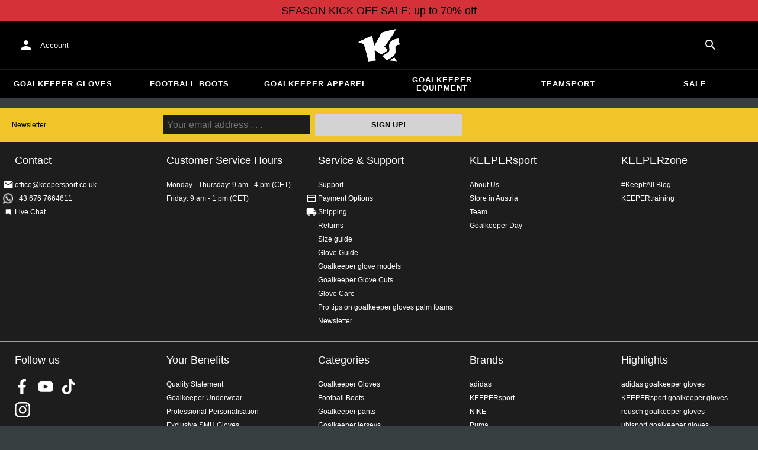

--- FILE ---
content_type: text/html; charset=utf-8
request_url: https://www.keepersport.co.uk/shop/selection/em-textil-bundle-deal.html
body_size: 22563
content:
<!DOCTYPE html>
<html lang="en-GB">
<head>
    <meta charset="utf-8">

<!-- 
	This website is powered by TYPO3 - inspiring people to share!
	TYPO3 is a free open source Content Management Framework initially created by Kasper Skaarhoj and licensed under GNU/GPL.
	TYPO3 is copyright 1998-2026 of Kasper Skaarhoj. Extensions are copyright of their respective owners.
	Information and contribution at https://typo3.org/
-->


<title>EM Textil Bundle Deal</title>
<meta name="generator" content="TYPO3 CMS">
<meta name="viewport" content="width=device-width, initial-scale=1">
<meta name="robots" content="noindex, nofollow">
<meta property="og:title" content="EM Textil Bundle Deal">
<meta property="og:type" content="product">
<meta name="twitter:card" content="summary">
<meta name="format-detection" content="telephone=no">
<meta name="apple-mobile-web-app-title" content="KEEPERsport - directly from the ❤️ of goalkeeping">
<meta name="mobile-web-app-capable" content="yes">
<meta name="apple-mobile-web-app-status-bar-style" content="black-translucent">
<meta name="theme-color" content="#222221">
<meta name="og:sitename" content="KEEPERSport">



<style>input[type=text],input:not([type]),input[type=search],input[type=email],input[type=date]{font-size:16px}.header-deals{background-color:#d83958;font-size:1.1em;color:#fff;text-align:center;font-family:Impact,sans-serif;padding:5px;display:none}.header-deals a{color:inherit;text-decoration:underline}.header-deals.show{display:block}.header-deals .mobile{display:none}@media(max-width:1000px){.header-deals .dtop{display:none}.header-deals .mobile{display:block}}
</style>
<style>#header-deal-6981391943fca { background-color: #d43238;}
#header-deal-6981391943fca { color: #000000;}</style>
<style>article,aside,details,figcaption,figure,footer,header,hgroup,main,nav,section,summary{display:block}audio,canvas,video{display:inline-block}audio:not([controls]){display:none;height:0}[hidden]{display:none}html,button,input,select,textarea{font-family:sans-serif}body{margin:0}a:focus{outline:thin dotted}a:active,a:hover{outline:0}h1{font-size:2em;margin:.67em 0}h2{font-size:1.5em;margin:.83em 0}h3{font-size:1.17em;margin:1em 0}h4{font-size:1em;margin:1.33em 0}h5{font-size:.83em;margin:1.67em 0}h6{font-size:.67em;margin:2.33em 0}abbr[title]{border-bottom:1px dotted}b,strong{font-weight:700}blockquote{margin:1em 40px}dfn{font-style:italic}hr{-moz-box-sizing:content-box;box-sizing:content-box;height:0}mark{background:#ff0;color:#000}p,pre{margin:1em 0}code,kbd,pre,samp{font-family:monospace,serif;_font-family:"courier new",monospace;font-size:1em}pre{white-space:pre;white-space:pre-wrap;word-wrap:break-word}q{quotes:none}q:before,q:after{content:"";content:none}small{font-size:80%}sub,sup{font-size:75%;line-height:0;position:relative;vertical-align:baseline}sup{top:-.5em}sub{bottom:-.25em}dl,menu,ol,ul{margin:1em 0}dd{margin:0 0 0 40px}menu,ol,ul{padding:0 0 0 40px}nav ul,nav ol{list-style:none;list-style-image:none}img{border:0;-ms-interpolation-mode:bicubic}svg:not(:root){overflow:hidden}figure{margin:0}form{margin:0}fieldset{border:1px solid #c0c0c0;margin:0 2px;padding:.35em .625em .75em}legend{border:0;padding:0;white-space:normal}button,input,select,textarea{font-size:100%;margin:0;vertical-align:baseline}button,input{line-height:normal}button,select{text-transform:none}button,html input[type=button],input[type=reset],input[type=submit]{-webkit-appearance:button;cursor:pointer}button[disabled],html input[disabled]{cursor:default}input[type=checkbox],input[type=radio]{box-sizing:border-box;padding:0}input[type=search]{-webkit-appearance:textfield;-moz-box-sizing:content-box;-webkit-box-sizing:content-box;box-sizing:content-box}button::-moz-focus-inner,input::-moz-focus-inner{border:0;padding:0}textarea{overflow:auto;vertical-align:top}table{border-collapse:collapse;border-spacing:0}input[type=text],input:not([type]),input[type=search],input[type=email],input[type=date]{font-size:16px}form.newsletter select{background-color:#ebedec;border:solid 2px #bbbcbc;padding:5px}@font-face{font-family:Roboto Condensed;font-style:normal;font-weight:700;font-display:swap;src:local("RobotoCondensed-Bold"),url(/dist/assets/roboto-condensed-v16-latin-700-CyFSMPps.woff2) format("woff2"),url(/dist/assets/roboto-condensed-v16-latin-700-BI0KFzS-.woff) format("woff");unicode-range:U+000-5FF}@font-face{font-family:Roboto Condensed;font-style:normal;font-weight:700;font-display:auto;src:local("RobotoCondensed-Bold"),url(/dist/assets/roboto-condensed-v16-greek-700-Cu7DrnCr.woff2) format("woff2"),url(/dist/assets/roboto-condensed-v16-greek-700-BPjgNALr.woff) format("woff");unicode-range:U+0370-03FF}html{font-size:62.5%}html body{--spacing: 8px;--theme-color: #efc527;--theme-color-text: white;--sale-badge-color: #eec528;--sale-badge-font-color: white;--new-badge-color: rgba(55, 62, 62, .8);--preorder-badge-color: rgba(55, 62, 62, .8);--dark-bg: #1d1d1d;--dark-bg-text: white;--text: #393939;--scale: 1.25;--fs-xs: calc(var(--fs-sm) / var(--scale));--fs-sm: 16px;--fs-md: calc(var(--fs-sm) * var(--scale));--fs-lg: calc(var(--fs-md) * var(--scale));--fs-xl: calc(var(--fs-lg) * var(--scale));--br-sm: 2px;--br-md: calc(var(--br-sm) * 2);--br-lg: calc(var(--br-md) * 2);--fw-normal: 400;--fw-bold: 600;line-height:1.5;font-size:16px;font-size:1.6rem;font-family:arial,sans-serif;background-color:#373e3e}html body ul,html body li{padding:0;margin:0;list-style-type:none}html body img{max-width:100%;margin:0 auto}html body{font-size:var(--default-font-size);display:flex;flex-direction:column;align-items:stretch;--default-spacing: 24px;--default-font-size: 16px;--mdc-theme-primary: #efc527}html body.no-scrolling{overflow:hidden}@media(max-width:600px){html body{--default-spacing: 12px;--default-font-size: 14px}}html body.bare .navigation-wrapper{display:none}@media screen and (max-width:1000px){html body.bare .maincontent-wrapper{margin-top:0}}html body.bare #contact h4{display:none}html body.bare #contact>li{width:auto}html body.bare #contact ul{overflow:hidden}html body.bare #contact ul li{float:left;width:auto;margin-right:1em;margin-bottom:0}a{text-decoration:none;color:#979ea0}a:hover{color:#b89500;text-decoration:none}*{box-sizing:border-box}.maincontent-wrapper{max-width:1500px;max-width:150rem;margin:0 auto;overflow:hidden;overflow:visible;flex:1;width:100%}.header-background{position:absolute;top:0;left:0;height:91px;width:100%;background-color:#000}.two-columns{display:-webkit-box;display:-webkit-flex;display:-moz-flex;display:-ms-flexbox;display:flex}.two-columns div:nth-child(1){width:30%}.two-columns div:nth-child(2){padding-left:1em;-webkit-box-flex:1;-webkit-flex:1;-moz-box-flex:1;-moz-flex:1;-ms-flex:1;flex:1}.menu-overlay{display:none;position:fixed;inset:0;background:#373f3e;opacity:.5;z-index:900}select{background-color:#ebedec;border:solid 2px #bbbcbc;padding:8px}html,body{min-height:100vh}.content-page{margin-bottom:20px}.content-page main{max-width:1500px;max-width:150rem;margin-left:auto;margin-right:auto;overflow:hidden;padding:20px}@media screen and (max-width:1000px){.content-page main{padding:24px}}@media screen and (max-width:500px){.content-page main{padding:16px}}table{width:100%}th{text-align:left}td.number,th.number{text-align:right;padding:.3em .5em}.custom-background{background-color:var(--custom-background-color, #fff)}.custom-background b,.custom-background h2,.custom-background a:hover .text{color:var(--custom-highlight-color, #b89500)}main.startpage{min-width:800px;max-width:1500px;max-width:150rem;margin:0 auto;overflow:hidden;padding:20px;padding:2rem}@media screen and (max-width:1000px){main.startpage{min-width:0}}.width-limiter{max-width:1500px;max-width:150rem;margin-left:auto;margin-right:auto;overflow:hidden}.header-wrapper{padding:0 20px}.footer_block_section{max-width:1500px;max-width:150rem;margin-left:auto;margin-right:auto;overflow:hidden;overflow:visible}.navigation-wrapper+.bgwhite{margin-top:20px}.navigation-wrapper+.maincontent-wrapper{margin-top:20px}@media screen and (max-width:1000px){.navigation-wrapper+.maincontent-wrapper{margin-top:0}}aside{background-color:#fff;width:25%;margin-left:20px}h1{font-family:Roboto Condensed,sans-serif;font-weight:700;text-transform:uppercase;font-size:50px;line-height:1.2;padding:8px 0;padding:.8rem 0;margin:0}h2{margin-top:0;margin-bottom:.5rem;padding:0;font-size:1.44em;font-weight:700;text-transform:uppercase;line-height:1.2}.csc-default h2,.tabcontent h2{font-family:Roboto Condensed,sans-serif;font-weight:700;font-size:50px}@media screen and (max-width:1000px){.csc-default h2,.tabcontent h2{font-size:2.48832rem}}.wide.full{max-width:2500px}.wide.full .csc-default h2.ce-header{margin-left:calc((100vw - 1500px)/2 + 20px);line-height:1}@media screen and (max-width:1500px){.wide.full .csc-default h2.ce-header{margin-left:20px}}h3{padding:0;margin:0 0 .5em;text-transform:uppercase;font-size:.875em}main{color:var(--custom-text-color, #393939);background-color:#fff}main.wide{width:100%}main.product-view,main.startpage{background-color:transparent}main .contentwrapper{padding:0 20px 40px;padding:0 2rem 4rem}main .contentwrapper.nopadding{padding:0}main.full-width{max-width:none;width:auto}main.limited{max-width:1500px;max-width:150rem;margin:20px auto;overflow:hidden}.aspect-ratio-parent{position:relative}.aspect-ratio-parent>*{position:absolute;inset:0;object-fit:cover}.header-wrapper a,[role=navigation] a{color:#fff}.header-wrapper{background-color:#000;width:100%;position:static;top:28.8px;left:0;z-index:1290;height:50px}.header-wrapper.tall{will-change:height;transition:none;height:80.64px}.header-wrapper.tall .logo{will-change:margin;transition:none;background-image:url("data:image/svg+xml,%3csvg%20xmlns='http://www.w3.org/2000/svg'%20viewBox='82%20112%20267%20209'%3e%3cdefs%3e%3cstyle%3e.cls-1{fill:%23fff;stroke-width:0}%3c/style%3e%3c/defs%3e%3cpath%20class='cls-1'%20d='M212.01%20263.47c1.23.97%202.4%201.9%203.52%202.78%205.12%204.04%209.2%207.27%2012.88%2010.56.23.21.57.24.83.08%204.99-2.96%2024.2-14.55%2035.9-24.01%202.23-1.8%203.84-3.54%204.78-5.18.9-1.56.27-3.66-.85-4.78-7.73-7.72-20.02-16.19-20.14-16.27l-.76-.52.59-.71c27.35-33.15%2052.02-69.81%2075.39-112.04.2-.36-.11-.79-.51-.71-30.97%205.84-61.62%2013.27-91.13%2022.08-.19.06-.35.19-.44.38a917.908%20917.908%200%200%201-31.62%2059.63%20900.881%20900.881%200%200%201-16.28%2027.13l-1.22%201.95-.34-2.27c-1.92-12.9-3.99-25.88-6.17-38.57-1.53-9.01-3.14-18.07-4.79-26.95a.47.47%200%200%200-.64-.36%20785.66%20785.66%200%200%200-29.2%2011.9c-10.92%204.68-21.87%209.7-32.54%2014.9-8.92%204.34-17.62%208.79-25.9%2013.23-.37.2-.31.74.09.86%2011.62%203.46%2023.28%207.62%2034.69%2012.38l.37.15.12.38c7.71%2025.08%2014.8%2050.84%2021.08%2076.57%202.66%2010.94%205.24%2022.08%207.65%2033.12.07.3.35.5.65.46%201.41-.18%202.83-.37%204.27-.55l1.52-.19c14.3-1.76%2027.24-3.1%2039.52-4.07.33-.03.57-.31.54-.64-.8-8.79-1.7-17.7-2.76-27.21-1.31-11.95-2.98-25.56-4.96-40.45l-.25-1.85%201.55%201.04c2.92%201.95%2015.63%2010.68%2024.56%2017.77'/%3e%3cpath%20class='cls-1'%20d='M212.01%20263.47c1.23.97%202.4%201.9%203.52%202.78%205.12%204.04%209.2%207.27%2012.88%2010.56.23.21.57.24.83.08%204.99-2.96%2024.2-14.55%2035.9-24.01%202.23-1.8%203.84-3.54%204.78-5.18.9-1.56.27-3.66-.85-4.78-7.73-7.72-20.02-16.19-20.14-16.27l-.76-.52.59-.71c27.35-33.15%2052.02-69.81%2075.39-112.04.2-.36-.11-.79-.51-.71-30.97%205.84-61.62%2013.27-91.13%2022.08-.19.06-.35.19-.44.38a917.908%20917.908%200%200%201-31.62%2059.63%20900.881%20900.881%200%200%201-16.28%2027.13l-1.22%201.95-.34-2.27c-1.92-12.9-3.99-25.88-6.17-38.57-1.53-9.01-3.14-18.07-4.79-26.95a.47.47%200%200%200-.64-.36%20785.66%20785.66%200%200%200-29.2%2011.9c-10.92%204.68-21.87%209.7-32.54%2014.9-8.92%204.34-17.62%208.79-25.9%2013.23-.37.2-.31.74.09.86%2011.62%203.46%2023.28%207.62%2034.69%2012.38l.37.15.12.38c7.71%2025.08%2014.8%2050.84%2021.08%2076.57%202.66%2010.94%205.24%2022.08%207.65%2033.12.07.3.35.5.65.46%201.41-.18%202.83-.37%204.27-.55l1.52-.19c14.3-1.76%2027.24-3.1%2039.52-4.07.33-.03.57-.31.54-.64-.8-8.79-1.7-17.7-2.76-27.21-1.31-11.95-2.98-25.56-4.96-40.45l-.25-1.85%201.55%201.04c2.92%201.95%2015.63%2010.68%2024.56%2017.77m74.85%2050.21c-.38.26-.22.85.24.88%205.13.27%2014.18.84%2022.33%201.82%207.82.95%2015.27%202.13%2019.08%202.77.39.07.69-.35.51-.7-4.68-9.11-9.57-16.23-14.23-22.73a.477.477%200%200%200-.65-.13c-4.31%202.81-20.19%2013.37-27.28%2018.09'/%3e%3cpath%20class='cls-1'%20d='M286.86%20313.7c-.38.26-.22.85.24.88%205.13.27%2014.18.84%2022.33%201.82%207.82.95%2015.27%202.13%2019.08%202.77.39.07.69-.35.51-.7-4.68-9.11-9.57-16.23-14.23-22.73a.477.477%200%200%200-.65-.13c-4.31%202.81-20.19%2013.37-27.28%2018.09m53.99-139.82a.48.48%200%200%200-.52-.38c-25.38%203.02-42.89%2011.01-52.07%2023.74-8.56%2011.87-8.01%2025.56-6.04%2034.95%202.48%2012.37%202.42%2019.44-4.63%2026.12-7.55%207.21-21.94%2017.3-38.6%2027.06-.28.16-.32.54-.08.75%2012.55%2011.23%2024.1%2023.22%2027.46%2027.02.15.17.4.21.59.09%2015-8.73%2027.99-17.58%2038.61-26.3%2012.16-9.99%2016.06-17.94%2016.06-32.75%200-4.67-.32-8.97-.6-12.77-1.23-16.57-1.98-26.61%2026.44-30.07.27-.03.46-.29.41-.55l-7.03-36.93Z'/%3e%3cpath%20class='cls-1'%20d='M340.85%20173.88a.48.48%200%200%200-.52-.38c-25.38%203.02-42.89%2011.01-52.07%2023.74-8.56%2011.87-8.01%2025.56-6.04%2034.95%202.48%2012.37%202.42%2019.44-4.63%2026.12-7.55%207.21-21.94%2017.3-38.6%2027.06-.28.16-.32.54-.08.75%2012.55%2011.23%2024.1%2023.22%2027.46%2027.02.15.17.4.21.59.09%2015-8.73%2027.99-17.58%2038.61-26.3%2012.16-9.99%2016.06-17.94%2016.06-32.75%200-4.67-.32-8.97-.6-12.77-1.23-16.57-1.98-26.61%2026.44-30.07.27-.03.46-.29.41-.55l-7.03-36.93Z'/%3e%3c/svg%3e")}@media(max-width:1000px){.header-wrapper.tall{height:96px;position:relative}.header-wrapper.tall .logo{position:static;width:auto;background-image:url("data:image/svg+xml,%3csvg%20xmlns='http://www.w3.org/2000/svg'%20viewBox='82%20112%20267%20209'%3e%3cdefs%3e%3cstyle%3e.cls-1{fill:%23fff;stroke-width:0}%3c/style%3e%3c/defs%3e%3cpath%20class='cls-1'%20d='M212.01%20263.47c1.23.97%202.4%201.9%203.52%202.78%205.12%204.04%209.2%207.27%2012.88%2010.56.23.21.57.24.83.08%204.99-2.96%2024.2-14.55%2035.9-24.01%202.23-1.8%203.84-3.54%204.78-5.18.9-1.56.27-3.66-.85-4.78-7.73-7.72-20.02-16.19-20.14-16.27l-.76-.52.59-.71c27.35-33.15%2052.02-69.81%2075.39-112.04.2-.36-.11-.79-.51-.71-30.97%205.84-61.62%2013.27-91.13%2022.08-.19.06-.35.19-.44.38a917.908%20917.908%200%200%201-31.62%2059.63%20900.881%20900.881%200%200%201-16.28%2027.13l-1.22%201.95-.34-2.27c-1.92-12.9-3.99-25.88-6.17-38.57-1.53-9.01-3.14-18.07-4.79-26.95a.47.47%200%200%200-.64-.36%20785.66%20785.66%200%200%200-29.2%2011.9c-10.92%204.68-21.87%209.7-32.54%2014.9-8.92%204.34-17.62%208.79-25.9%2013.23-.37.2-.31.74.09.86%2011.62%203.46%2023.28%207.62%2034.69%2012.38l.37.15.12.38c7.71%2025.08%2014.8%2050.84%2021.08%2076.57%202.66%2010.94%205.24%2022.08%207.65%2033.12.07.3.35.5.65.46%201.41-.18%202.83-.37%204.27-.55l1.52-.19c14.3-1.76%2027.24-3.1%2039.52-4.07.33-.03.57-.31.54-.64-.8-8.79-1.7-17.7-2.76-27.21-1.31-11.95-2.98-25.56-4.96-40.45l-.25-1.85%201.55%201.04c2.92%201.95%2015.63%2010.68%2024.56%2017.77'/%3e%3cpath%20class='cls-1'%20d='M212.01%20263.47c1.23.97%202.4%201.9%203.52%202.78%205.12%204.04%209.2%207.27%2012.88%2010.56.23.21.57.24.83.08%204.99-2.96%2024.2-14.55%2035.9-24.01%202.23-1.8%203.84-3.54%204.78-5.18.9-1.56.27-3.66-.85-4.78-7.73-7.72-20.02-16.19-20.14-16.27l-.76-.52.59-.71c27.35-33.15%2052.02-69.81%2075.39-112.04.2-.36-.11-.79-.51-.71-30.97%205.84-61.62%2013.27-91.13%2022.08-.19.06-.35.19-.44.38a917.908%20917.908%200%200%201-31.62%2059.63%20900.881%20900.881%200%200%201-16.28%2027.13l-1.22%201.95-.34-2.27c-1.92-12.9-3.99-25.88-6.17-38.57-1.53-9.01-3.14-18.07-4.79-26.95a.47.47%200%200%200-.64-.36%20785.66%20785.66%200%200%200-29.2%2011.9c-10.92%204.68-21.87%209.7-32.54%2014.9-8.92%204.34-17.62%208.79-25.9%2013.23-.37.2-.31.74.09.86%2011.62%203.46%2023.28%207.62%2034.69%2012.38l.37.15.12.38c7.71%2025.08%2014.8%2050.84%2021.08%2076.57%202.66%2010.94%205.24%2022.08%207.65%2033.12.07.3.35.5.65.46%201.41-.18%202.83-.37%204.27-.55l1.52-.19c14.3-1.76%2027.24-3.1%2039.52-4.07.33-.03.57-.31.54-.64-.8-8.79-1.7-17.7-2.76-27.21-1.31-11.95-2.98-25.56-4.96-40.45l-.25-1.85%201.55%201.04c2.92%201.95%2015.63%2010.68%2024.56%2017.77m74.85%2050.21c-.38.26-.22.85.24.88%205.13.27%2014.18.84%2022.33%201.82%207.82.95%2015.27%202.13%2019.08%202.77.39.07.69-.35.51-.7-4.68-9.11-9.57-16.23-14.23-22.73a.477.477%200%200%200-.65-.13c-4.31%202.81-20.19%2013.37-27.28%2018.09'/%3e%3cpath%20class='cls-1'%20d='M286.86%20313.7c-.38.26-.22.85.24.88%205.13.27%2014.18.84%2022.33%201.82%207.82.95%2015.27%202.13%2019.08%202.77.39.07.69-.35.51-.7-4.68-9.11-9.57-16.23-14.23-22.73a.477.477%200%200%200-.65-.13c-4.31%202.81-20.19%2013.37-27.28%2018.09m53.99-139.82a.48.48%200%200%200-.52-.38c-25.38%203.02-42.89%2011.01-52.07%2023.74-8.56%2011.87-8.01%2025.56-6.04%2034.95%202.48%2012.37%202.42%2019.44-4.63%2026.12-7.55%207.21-21.94%2017.3-38.6%2027.06-.28.16-.32.54-.08.75%2012.55%2011.23%2024.1%2023.22%2027.46%2027.02.15.17.4.21.59.09%2015-8.73%2027.99-17.58%2038.61-26.3%2012.16-9.99%2016.06-17.94%2016.06-32.75%200-4.67-.32-8.97-.6-12.77-1.23-16.57-1.98-26.61%2026.44-30.07.27-.03.46-.29.41-.55l-7.03-36.93Z'/%3e%3cpath%20class='cls-1'%20d='M340.85%20173.88a.48.48%200%200%200-.52-.38c-25.38%203.02-42.89%2011.01-52.07%2023.74-8.56%2011.87-8.01%2025.56-6.04%2034.95%202.48%2012.37%202.42%2019.44-4.63%2026.12-7.55%207.21-21.94%2017.3-38.6%2027.06-.28.16-.32.54-.08.75%2012.55%2011.23%2024.1%2023.22%2027.46%2027.02.15.17.4.21.59.09%2015-8.73%2027.99-17.58%2038.61-26.3%2012.16-9.99%2016.06-17.94%2016.06-32.75%200-4.67-.32-8.97-.6-12.77-1.23-16.57-1.98-26.61%2026.44-30.07.27-.03.46-.29.41-.55l-7.03-36.93Z'/%3e%3c/svg%3e");background-size:contain;flex:1;height:40px;align-self:center;margin:0 0 0 72px}body:not(.bare) .header-wrapper.tall:after{display:none}body:not(.bare) .header-wrapper.tall .logo{display:block}.header-wrapper.tall .cart-and-search{flex:0 0 auto}.header-wrapper.tall [role=banner]:before{content:"";width:112px;flex:0 0 auto}body.bare .header-wrapper.tall [role=banner]:after,body .header-wrapper.tall [role=banner]:after{display:none}.header-wrapper.tall .navigation-toggle{top:24px}}@media(max-width:600px){.header-wrapper.tall body.tall{height:84px}.header-wrapper.tall body.tall .logo{margin:0 0 0 72px}body .header-wrapper.tall{height:84px}.header-wrapper.tall .navigation-toggle{top:18px}.header-wrapper.tall [role=banner]:before{display:none}.header-wrapper.tall .logo{background-position:left center}}@media(max-width:500px){.header-wrapper.tall .navigation-toggle{top:18px}}.header-wrapper+.navigation-wrapper{margin-top:0}@media(max-width:1000px){.header-wrapper{top:0}}[role=banner][role=banner]{overflow:visible}[role=banner]{font-size:13px;font-size:1.3rem;min-width:800px;max-width:1500px;max-width:150rem;margin:0 auto;overflow:hidden;background-color:transparent;height:100%;display:flex;justify-content:flex-start;align-items:center;position:relative}[role=banner] .header-contact,[role=banner] .cart-and-search{flex:1 0}[role=banner] .logo{order:20;background:url("data:image/svg+xml,%3csvg%20xmlns='http://www.w3.org/2000/svg'%20viewBox='82%20112%20267%20209'%3e%3cdefs%3e%3cstyle%3e.cls-1{fill:%23fff;stroke-width:0}%3c/style%3e%3c/defs%3e%3cpath%20class='cls-1'%20d='M212.01%20263.47c1.23.97%202.4%201.9%203.52%202.78%205.12%204.04%209.2%207.27%2012.88%2010.56.23.21.57.24.83.08%204.99-2.96%2024.2-14.55%2035.9-24.01%202.23-1.8%203.84-3.54%204.78-5.18.9-1.56.27-3.66-.85-4.78-7.73-7.72-20.02-16.19-20.14-16.27l-.76-.52.59-.71c27.35-33.15%2052.02-69.81%2075.39-112.04.2-.36-.11-.79-.51-.71-30.97%205.84-61.62%2013.27-91.13%2022.08-.19.06-.35.19-.44.38a917.908%20917.908%200%200%201-31.62%2059.63%20900.881%20900.881%200%200%201-16.28%2027.13l-1.22%201.95-.34-2.27c-1.92-12.9-3.99-25.88-6.17-38.57-1.53-9.01-3.14-18.07-4.79-26.95a.47.47%200%200%200-.64-.36%20785.66%20785.66%200%200%200-29.2%2011.9c-10.92%204.68-21.87%209.7-32.54%2014.9-8.92%204.34-17.62%208.79-25.9%2013.23-.37.2-.31.74.09.86%2011.62%203.46%2023.28%207.62%2034.69%2012.38l.37.15.12.38c7.71%2025.08%2014.8%2050.84%2021.08%2076.57%202.66%2010.94%205.24%2022.08%207.65%2033.12.07.3.35.5.65.46%201.41-.18%202.83-.37%204.27-.55l1.52-.19c14.3-1.76%2027.24-3.1%2039.52-4.07.33-.03.57-.31.54-.64-.8-8.79-1.7-17.7-2.76-27.21-1.31-11.95-2.98-25.56-4.96-40.45l-.25-1.85%201.55%201.04c2.92%201.95%2015.63%2010.68%2024.56%2017.77'/%3e%3cpath%20class='cls-1'%20d='M212.01%20263.47c1.23.97%202.4%201.9%203.52%202.78%205.12%204.04%209.2%207.27%2012.88%2010.56.23.21.57.24.83.08%204.99-2.96%2024.2-14.55%2035.9-24.01%202.23-1.8%203.84-3.54%204.78-5.18.9-1.56.27-3.66-.85-4.78-7.73-7.72-20.02-16.19-20.14-16.27l-.76-.52.59-.71c27.35-33.15%2052.02-69.81%2075.39-112.04.2-.36-.11-.79-.51-.71-30.97%205.84-61.62%2013.27-91.13%2022.08-.19.06-.35.19-.44.38a917.908%20917.908%200%200%201-31.62%2059.63%20900.881%20900.881%200%200%201-16.28%2027.13l-1.22%201.95-.34-2.27c-1.92-12.9-3.99-25.88-6.17-38.57-1.53-9.01-3.14-18.07-4.79-26.95a.47.47%200%200%200-.64-.36%20785.66%20785.66%200%200%200-29.2%2011.9c-10.92%204.68-21.87%209.7-32.54%2014.9-8.92%204.34-17.62%208.79-25.9%2013.23-.37.2-.31.74.09.86%2011.62%203.46%2023.28%207.62%2034.69%2012.38l.37.15.12.38c7.71%2025.08%2014.8%2050.84%2021.08%2076.57%202.66%2010.94%205.24%2022.08%207.65%2033.12.07.3.35.5.65.46%201.41-.18%202.83-.37%204.27-.55l1.52-.19c14.3-1.76%2027.24-3.1%2039.52-4.07.33-.03.57-.31.54-.64-.8-8.79-1.7-17.7-2.76-27.21-1.31-11.95-2.98-25.56-4.96-40.45l-.25-1.85%201.55%201.04c2.92%201.95%2015.63%2010.68%2024.56%2017.77m74.85%2050.21c-.38.26-.22.85.24.88%205.13.27%2014.18.84%2022.33%201.82%207.82.95%2015.27%202.13%2019.08%202.77.39.07.69-.35.51-.7-4.68-9.11-9.57-16.23-14.23-22.73a.477.477%200%200%200-.65-.13c-4.31%202.81-20.19%2013.37-27.28%2018.09'/%3e%3cpath%20class='cls-1'%20d='M286.86%20313.7c-.38.26-.22.85.24.88%205.13.27%2014.18.84%2022.33%201.82%207.82.95%2015.27%202.13%2019.08%202.77.39.07.69-.35.51-.7-4.68-9.11-9.57-16.23-14.23-22.73a.477.477%200%200%200-.65-.13c-4.31%202.81-20.19%2013.37-27.28%2018.09m53.99-139.82a.48.48%200%200%200-.52-.38c-25.38%203.02-42.89%2011.01-52.07%2023.74-8.56%2011.87-8.01%2025.56-6.04%2034.95%202.48%2012.37%202.42%2019.44-4.63%2026.12-7.55%207.21-21.94%2017.3-38.6%2027.06-.28.16-.32.54-.08.75%2012.55%2011.23%2024.1%2023.22%2027.46%2027.02.15.17.4.21.59.09%2015-8.73%2027.99-17.58%2038.61-26.3%2012.16-9.99%2016.06-17.94%2016.06-32.75%200-4.67-.32-8.97-.6-12.77-1.23-16.57-1.98-26.61%2026.44-30.07.27-.03.46-.29.41-.55l-7.03-36.93Z'/%3e%3cpath%20class='cls-1'%20d='M340.85%20173.88a.48.48%200%200%200-.52-.38c-25.38%203.02-42.89%2011.01-52.07%2023.74-8.56%2011.87-8.01%2025.56-6.04%2034.95%202.48%2012.37%202.42%2019.44-4.63%2026.12-7.55%207.21-21.94%2017.3-38.6%2027.06-.28.16-.32.54-.08.75%2012.55%2011.23%2024.1%2023.22%2027.46%2027.02.15.17.4.21.59.09%2015-8.73%2027.99-17.58%2038.61-26.3%2012.16-9.99%2016.06-17.94%2016.06-32.75%200-4.67-.32-8.97-.6-12.77-1.23-16.57-1.98-26.61%2026.44-30.07.27-.03.46-.29.41-.55l-7.03-36.93Z'/%3e%3c/svg%3e") no-repeat center;background-size:contain;width:300px;text-indent:-9999px;align-self:stretch;margin:12.5px 0}[role=banner] .header-placeholder{position:static;float:right;width:40px;height:40px}[role=banner] .header-contact{order:10;display:flex;align-items:center;overflow:visible}[role=banner] .header-contact>*{float:left}[role=banner] .header-contact a.account-overview-link{display:flex;height:48px;background:url("data:image/svg+xml,%3csvg%20xmlns='http://www.w3.org/2000/svg'%20width='24'%20height='24'%20viewBox='0%200%2024%2024'%3e%3cpath%20d='M12%2012c2.21%200%204-1.79%204-4s-1.79-4-4-4-4%201.79-4%204%201.79%204%204%204zm0%202c-2.67%200-8%201.34-8%204v2h16v-2c0-2.66-5.33-4-8-4z'%20fill='white'/%3e%3c/svg%3e") no-repeat center;background-position-x:12px;background-position-y:12px;align-items:center;padding-left:48px;padding-right:16px;border-radius:4px}[role=banner] .header-contact a.account-overview-link:hover{background-color:#fff2}[role=banner] .cart-and-search{order:30;display:flex;justify-content:flex-end;gap:8px}[role=banner] .searchbox-wrapper{order:-10}[role=banner] .locale-selector{order:-20}[role=banner] .header-login-basket{display:flex;align-items:center}[role=banner]>*{float:left}body.bare [role=banner]:after{content:"";display:block;flex:1 0;order:30}@media screen and (max-width:1000px){body.bare .header-wrapper,body.bare [role=banner],body .header-wrapper,body [role=banner]{background:none}body.bare .header-wrapper,body .header-wrapper{background-color:#000;height:64px;padding-left:0;padding-right:24px;position:relative}body.bare [role=banner],body [role=banner]{padding:0;min-width:0}body.bare [role=banner] .header-contact a.account-overview-link,body.bare [role=banner] #login-wrapper,body [role=banner] .header-contact a.account-overview-link,body [role=banner] #login-wrapper{display:none}body.bare [role=banner]:after,body [role=banner]:after{content:attr(data-title);display:block;position:absolute;top:0;left:72px;color:#fff;font-size:20px;font-weight:700;font-family:arial,helvetica,sans-serif;text-transform:none;line-height:64px;max-width:calc(100vw - 168px);overflow:hidden;text-overflow:ellipsis;white-space:nowrap}[role=banner] .logo{position:absolute;top:8px;left:12px;width:48px;height:48px;margin-left:-4px;background-size:40px;margin-top:0;margin-bottom:0}body:not(.bare) [role=banner] .logo{display:none}[role=banner] .header-contact{display:none}}@media screen and (max-width:500px){body.bare .header-wrapper,body .header-wrapper{height:56px;padding-left:0;padding-right:16px;position:relative}body.bare [role=banner]:after,body [role=banner]:after{left:72px;line-height:56px;max-width:calc(100vw - 168px)}[role=banner] .logo{position:absolute;top:4px;left:12px;width:48px;height:48px;margin-left:-4px;background-size:40px;margin-top:0;margin-bottom:0}}@media screen and (max-width:370px){body [role=banner]:after,body.bare [role=banner]:after{font-size:16px}}@media screen and (max-device-width:320px)and (max-device-height:480px){body [role=banner]:after,body.bare [role=banner]:after{max-width:152px}}.navigation-toggle{display:none}.navigation-wrapper{--direct-links-anchor-padding: 9px 32px;--direct-links-flex-direction: row;--direct-links-text-transform: uppercase;position:relative;-webkit-transition:all .3s ease-out;-moz-transition:all .3s ease-out;-ms-transition:all .3s ease-out;-o-transition:all .3s ease-out;transition:all .3s ease-out;background-color:#000;color:#fff;z-index:1010;margin-bottom:16px;border-top:solid 1px rgba(255,255,255,.1)}.navigation-wrapper nav{min-width:800px;max-width:1500px;max-width:150rem;margin:0 auto;overflow:hidden;position:relative;z-index:1100;overflow:visible!important}.navigation-wrapper .navigation{width:100%}.navigation-wrapper .navigation:not(.mobile-only){display:-webkit-box;display:-webkit-flex;display:-moz-flex;display:-ms-flexbox;display:flex}.navigation-wrapper .navigation>li{-webkit-box-flex:1;-webkit-flex:1 0 0px;-moz-box-flex:1;-moz-flex:1 0 0px;-ms-flex:1 0 0px;flex:1 0 0px;text-align:center;padding:0}.navigation-wrapper .navigation>li:not(.mobile-only){display:inline-block}.navigation-wrapper .navigation>li>.menu-item{font-size:13px;line-height:14px;font-weight:700;text-transform:uppercase;letter-spacing:1px;cursor:pointer;padding:9px 1em;height:48px;display:flex;align-items:center;justify-content:center;border-top:solid 4px transparent;border-bottom:solid 4px transparent;background:none;color:inherit;border-left:none;border-right:none}.navigation-wrapper .navigation>li>.menu-item:focus{outline:none}.navigation-wrapper .navigation>li>.menu-item:hover{color:#fff;border-bottom-color:#fff}@media screen and (max-width:1000px){.navigation-wrapper .navigation>li:not(.mobile-only):first-child:before{display:none}.navigation-toggle{display:block;position:absolute;top:9px;left:12px;z-index:2500;width:48px;height:48px;margin-left:-4px;background:url("data:image/svg+xml,%3csvg%20xmlns='http://www.w3.org/2000/svg'%20width='24'%20height='24'%20viewBox='0%200%2024%2024'%3e%3cpath%20d='M3%2018h18v-2H3v2zm0-5h18v-2H3v2zm0-7v2h18V6H3z'%20fill='white'/%3e%3c/svg%3e") center no-repeat;text-indent:-9999px;border:none}.bare .navigation-toggle,.navigation-wrapper{display:none}.navigation-open{overflow:hidden}}@media screen and (max-width:500px){.navigation-toggle{top:5px}.bare .navigation-toggle{display:none}}.mobile-menu{transition:transform .3s ease,opacity .3s ease}body:not(.navigation-open) .mobile-menu{transform:translate(-100vw);opacity:0}div.cmpbox div *{font-family:Roboto Condensed,sans-serif}form.newsletter .form-row,form.newsletter label,form.newsletter .label,form.newsletter .inputs{margin:0;padding:0}form.newsletter fieldset{margin-bottom:20px}form.newsletter label,form.newsletter .label{color:inherit}form.newsletter input:not([type]),form.newsletter input[type=text],form.newsletter input[type=email],form.newsletter input[type=password],form.newsletter input[type=date],form.newsletter input[type=tel],form.newsletter textarea{line-height:1;padding:5px;background:none;border:none;border-bottom:solid 1px #efc527}form.newsletter input:not([type]):focus,form.newsletter input[type=text]:focus,form.newsletter input[type=email]:focus,form.newsletter input[type=password]:focus,form.newsletter input[type=date]:focus,form.newsletter input[type=tel]:focus,form.newsletter textarea:focus{outline:none;background-color:#efc52740}form.newsletter input:not([type]),form.newsletter input[type=text],form.newsletter input[type=email],form.newsletter input[type=password],form.newsletter input[type=date],form.newsletter input[type=tel],form.newsletter textarea{width:20em;max-width:100%}form.newsletter input[type=submit]{--button-color: #b89500;display:inline-block;min-width:64px;padding:0 8px;line-height:36px;text-transform:uppercase;font-weight:700;font-size:13px;border:none;cursor:pointer;text-align:center;background-repeat:no-repeat;background-size:24px 24px;background-color:transparent;background-image:none;color:var(--button-color);white-space:nowrap;overflow:hidden;text-overflow:ellipsis;border-radius:2px;position:relative}form.newsletter input[type=submit]:hover{background-color:#eec42814}form.newsletter input[type=submit]:after{position:absolute;inset:-12px 0}form.newsletter input[type=submit]{-webkit-transition:padding-left .3s;-moz-transition:padding-left .3s;-ms-transition:padding-left .3s;-o-transition:padding-left .3s;transition:padding-left .3s;color:#fff;background-color:#d3d3d3;color:#000}form.newsletter input[type=submit]:hover{background-color:#e0e0e0;color:#000}form.newsletter input[type=submit].loading{position:relative;padding-left:36px}form.newsletter input[type=submit].loading:before{content:"";display:block;position:absolute;top:0;left:0;width:36px;height:36px;margin-right:6px;background:url(~@images/icons/loading-1-white.svg) no-repeat center;background-size:20px}form.newsletter input[type=submit][disabled]{background:#353535;background:-moz-linear-gradient(top,#4c4c4c 0%,#1d1d1d 100%);background:-webkit-gradient(linear,left top,left bottom,color-stop(0%,#4c4c4c),color-stop(100%,#1d1d1d));background:-webkit-linear-gradient(top,#4c4c4c 0%,#1d1d1d 100%);background:-o-linear-gradient(top,#4c4c4c 0%,#1d1d1d 100%);background:-ms-linear-gradient(top,#4c4c4c 0%,#1d1d1d 100%);background:linear-gradient(to bottom,#4c4c4c,#1d1d1d);opacity:.5}form.newsletter input[type=submit]{margin:0}form.newsletter .error-bubble{margin-bottom:0;margin-top:10px;padding:5px}form.newsletter .error-bubble:after{bottom:auto;top:-7px;border-top-width:0;border-bottom-width:7px;left:5px}form.newsletter .form-row{margin-bottom:1.15em}form.newsletter .form-row.no-label .inputs{margin-left:0}form.newsletter label,form.newsletter .label,form.newsletter .inputs{float:none;width:auto;text-align:left}form.newsletter label,form.newsletter .label,form.newsletter .inputs,form.newsletter .form-row.submit{padding:.3em}form.newsletter label,form.newsletter .label{margin:0;padding-bottom:0}form.newsletter input:not([type]),form.newsletter input[type=text],form.newsletter input[type=email],form.newsletter input[type=password],form.newsletter input[type=date],form.newsletter input[type=tel],form.newsletter textarea{background-color:#ebedec;border:solid 2px #bbbcbc}form.newsletter input:not([type]):focus,form.newsletter input[type=text]:focus,form.newsletter input[type=email]:focus,form.newsletter input[type=password]:focus,form.newsletter input[type=date]:focus,form.newsletter input[type=tel]:focus,form.newsletter textarea:focus{background-color:#ebedec}form.newsletter input:not([type]),form.newsletter input[type=text],form.newsletter input[type=email],form.newsletter input[type=password],form.newsletter input[type=date],form.newsletter input[type=tel],form.newsletter textarea{width:50ch;max-width:100%}form.newsletter{margin-bottom:20px}form.newsletter.loading{position:relative}form.newsletter.loading>*{filter:grayscale(1)}form.newsletter.loading:before{content:"";display:block;position:absolute;inset:0;background:#ffffff80 url([data-uri]) no-repeat center;z-index:1100}form.newsletter .newsletter-ajax-hide{display:none}.footer_block.first{padding:10px 20px;background-color:#efc527;color:#000}.footer-newsletter{padding:0}.footer-newsletter.loading{position:relative}.footer-newsletter.loading>*{filter:grayscale(1)}.footer-newsletter.loading:before{content:"";display:block;position:absolute;inset:0;background:#ffffff80 url([data-uri]) no-repeat center;z-index:1100}.footer-newsletter{display:-webkit-box;display:-webkit-flex;display:-moz-flex;display:-ms-flexbox;display:flex;-webkit-box-align:center;-ms-flex-align:center;-webkit-align-items:center;-moz-align-items:center;align-items:center}.footer-newsletter *{display:inline-block}.footer-newsletter>*{margin-right:1ch}.footer-newsletter .newsletter-info{display:block;-webkit-box-ordinal-group:1000;-webkit-order:999;-moz-order:999;-ms-flex-order:999;order:999}.footer-newsletter label{padding-bottom:0;margin-bottom:0}.footer-newsletter input[type=email]{line-height:1;padding:5px;background:none;border:none;border-bottom:solid 1px #efc527}.footer-newsletter input[type=email]:focus{outline:none;background-color:#efc52740}.footer-newsletter input[type=email]{background-color:#ebedec;border:solid 2px #bbbcbc}.footer-newsletter input[type=email]:focus{background-color:#ebedec}.footer-newsletter input[type=email]{background-color:#1d1d1d;color:#fff}.footer-newsletter input[type=email] a:hover{color:#fff85f}.footer-newsletter input[type=email]{border-color:transparent}.footer-newsletter input[type=email]:focus{background-color:#151515}.footer-newsletter input[type=submit]{--button-color: #b89500;display:inline-block;min-width:64px;padding:0 8px;line-height:36px;text-transform:uppercase;font-weight:700;font-size:13px;border:none;cursor:pointer;text-align:center;background-repeat:no-repeat;background-size:24px 24px;background-color:transparent;background-image:none;color:var(--button-color);white-space:nowrap;overflow:hidden;text-overflow:ellipsis;border-radius:2px;position:relative}.footer-newsletter input[type=submit]:hover{background-color:#eec42814}.footer-newsletter input[type=submit]:after{position:absolute;inset:-12px 0}.footer-newsletter input[type=submit]{-webkit-transition:padding-left .3s;-moz-transition:padding-left .3s;-ms-transition:padding-left .3s;-o-transition:padding-left .3s;transition:padding-left .3s;color:#fff;background-color:#d3d3d3;color:#000}.footer-newsletter input[type=submit]:hover{background-color:#e0e0e0;color:#000}.footer-newsletter input[type=submit].loading{position:relative;padding-left:36px}.footer-newsletter input[type=submit].loading:before{content:"";display:block;position:absolute;top:0;left:0;width:36px;height:36px;margin-right:6px;background:url(~@images/icons/loading-1-white.svg) no-repeat center;background-size:20px}.footer-newsletter input[type=submit][disabled]{background:#353535;background:-moz-linear-gradient(top,#4c4c4c 0%,#1d1d1d 100%);background:-webkit-gradient(linear,left top,left bottom,color-stop(0%,#4c4c4c),color-stop(100%,#1d1d1d));background:-webkit-linear-gradient(top,#4c4c4c 0%,#1d1d1d 100%);background:-o-linear-gradient(top,#4c4c4c 0%,#1d1d1d 100%);background:-ms-linear-gradient(top,#4c4c4c 0%,#1d1d1d 100%);background:linear-gradient(to bottom,#4c4c4c,#1d1d1d);opacity:.5}footer{background-color:#1d1d1d;color:#fff}footer a:hover{color:#fff85f}footer{font-size:12px;font-size:1.2rem;clear:both}footer div a{color:#fff;text-decoration:none}footer h4{font-size:18px;font-size:1.8rem;padding:0;margin:0 0 18px 25px;margin:0 0 1.8rem 2.5rem;font-weight:400}footer ul{margin:0;padding:0}footer .footer_block{border-top:1px solid #979ea0;padding:18px 0 20px;padding:1.8rem 0 2rem;clear:left}footer .footer_block.first form .newsletter-info .newsletter-ajax-hide{display:none}footer .footer_block_section{overflow:visible;margin:auto}footer .footer_block_section>*{float:left;width:20%}footer .footer_block_section li{list-style-type:none}footer .footer_block_section li ul li{padding-left:25px;padding-left:2.5rem;margin:0 0 5px;margin:0 0 .5rem;width:100%}footer .footer_block_section li ul li.phone{background:transparent url("data:image/svg+xml,%3csvg%20xmlns='http://www.w3.org/2000/svg'%20width='24'%20height='24'%20viewBox='0%200%2024%2024'%3e%3cpath%20d='M6.62%2010.79c1.44%202.83%203.76%205.14%206.59%206.59l2.2-2.2c.27-.27.67-.36%201.02-.24%201.12.37%202.33.57%203.57.57.55%200%201%20.45%201%201V20c0%20.55-.45%201-1%201-9.39%200-17-7.61-17-17%200-.55.45-1%201-1h3.5c.55%200%201%20.45%201%201%200%201.25.2%202.45.57%203.57.11.35.03.74-.25%201.02l-2.2%202.2z'%20fill='white'/%3e%3c/svg%3e") no-repeat 5px center;background-size:contain}footer .footer_block_section li ul li.email{background:transparent url("data:image/svg+xml,%3csvg%20xmlns='http://www.w3.org/2000/svg'%20width='24'%20height='24'%20viewBox='0%200%2024%2024'%3e%3cpath%20d='M20%204H4c-1.1%200-1.99.9-1.99%202L2%2018c0%201.1.9%202%202%202h16c1.1%200%202-.9%202-2V6c0-1.1-.9-2-2-2zm0%204l-8%205-8-5V6l8%205%208-5v2z'%20fill='white'/%3e%3c/svg%3e") no-repeat 5px center;background-size:contain}footer .footer_block_section li ul li.delivery{background:transparent url("data:image/svg+xml,%3csvg%20xmlns='http://www.w3.org/2000/svg'%20width='24'%20height='24'%20viewBox='0%200%2024%2024'%3e%3cpath%20d='M20%208h-3V4H3c-1.1%200-2%20.9-2%202v11h2c0%201.66%201.34%203%203%203s3-1.34%203-3h6c0%201.66%201.34%203%203%203s3-1.34%203-3h2v-5l-3-4zM6%2018.5c-.83%200-1.5-.67-1.5-1.5s.67-1.5%201.5-1.5%201.5.67%201.5%201.5-.67%201.5-1.5%201.5zm13.5-9l1.96%202.5H17V9.5h2.5zm-1.5%209c-.83%200-1.5-.67-1.5-1.5s.67-1.5%201.5-1.5%201.5.67%201.5%201.5-.67%201.5-1.5%201.5z'%20fill='white'/%3e%3c/svg%3e") no-repeat 5px center;background-size:contain}footer .footer_block_section li ul li.payment{background:transparent url("data:image/svg+xml,%3csvg%20xmlns='http://www.w3.org/2000/svg'%20width='24'%20height='24'%20viewBox='0%200%2024%2024'%3e%3cpath%20d='M0%200h24v24h-24z'%20fill='none'/%3e%3cpath%20d='M20%204h-16c-1.11%200-1.99.89-1.99%202l-.01%2012c0%201.11.89%202%202%202h16c1.11%200%202-.89%202-2v-12c0-1.11-.89-2-2-2zm0%2014h-16v-6h16v6zm0-10h-16v-2h16v2z'%20fill='white'/%3e%3c/svg%3e") no-repeat 5px center;background-size:contain}footer .footer_block_section li ul li.whatsapp{background:transparent url([data-uri]) no-repeat 5px center;background-size:contain}footer .footer_block_section li ul li.launch-intercom{background:transparent url("data:image/svg+xml,%3csvg%20xmlns='http://www.w3.org/2000/svg'%20width='24'%20height='24'%3e%3cpath%20d='M17%2016H7v-3h10v3z'%20fill-rule='evenodd'%20fill='%232c2c2a'/%3e%3cpath%20d='M17.554%2012.618v5.642c0%20.154%200%20.154-.136.091q-1.441-.664-2.881-1.33a.557.557%200%2000-.243-.054H7.622A1.154%201.154%200%20016.474%2016a1.929%201.929%200%2001-.028-.332V6.63a.934.934%200%2001.67-.977%201.246%201.246%200%2001.317-.038h8.917a1.241%201.241%200%20011.139.982%202.61%202.61%200%2001.063.65q.001%202.684.002%205.371zm-5.687%202.864a5.8%205.8%200%20002.812-.6%205.6%205.6%200%20001.2-.823.39.39%200%2000.1-.485.4.4%200%2000-.435-.214.563.563%200%2000-.272.161%204.766%204.766%200%2001-4.014%201.08%207.659%207.659%200%2001-2.968-1.172.4.4%200%2000-.575.107.4.4%200%2000.127.561%207.949%207.949%200%20004.025%201.385z'%20fill='%23fff'%20fill-rule='evenodd'/%3e%3c/svg%3e") no-repeat 5px center;background-size:contain}footer .footer_block_section li ul.socialmedia{padding-left:25px;padding-left:2.5rem;width:150px;width:15rem}footer .footer_block_section li ul.socialmedia li{float:left;margin:0 13px 13px 0;margin:0 1.3rem 1.3rem 0;padding:0;width:auto}footer .footer_block_section li ul.socialmedia li a{display:block;width:26px;width:2.6rem;height:26px;height:2.6rem;text-indent:-60000px}footer .footer_block_section li ul.socialmedia li .facebook{background-image:url("data:image/svg+xml,%3csvg%20xmlns='http://www.w3.org/2000/svg'%20viewBox='0%200%2026%2026'%3e%3cpath%20d='m18%2014.6.7-4.7h-4.5V6.8c0-1.3.6-2.5%202.7-2.5H19v-4S17.1%200%2015.4%200c-3.7%200-6.1%202.3-6.1%206.3v3.6H5.2v4.7h4.1V26h5.1V14.6h3.8Z'%20style='fill:%23fff'/%3e%3c/svg%3e")}footer .footer_block_section li ul.socialmedia li .youtube{background-image:url("data:image/svg+xml,%3csvg%20xmlns='http://www.w3.org/2000/svg'%20viewBox='0%200%2026%2026'%3e%3cpath%20d='M25.7%209.6c0-3.1-2.5-5.6-5.6-5.6H5.8C2.8%204%20.3%206.5.3%209.6v6.6c0%203.1%202.5%205.6%205.6%205.6h14.3c3.1%200%205.6-2.5%205.6-5.6V9.6Zm-8.4%203.8-6.4%203.2c-.3.1-1.1%200-1.1-.3V9.8c0-.3.9-.5%201.1-.3l6.1%203.3c.3.1.5.5.3.7Z'%20style='fill:%23fff'/%3e%3c/svg%3e")}footer .footer_block_section li ul.socialmedia li .instagram{background-image:url("data:image/svg+xml,%3csvg%20xmlns='http://www.w3.org/2000/svg'%20viewBox='0%200%2026%2026'%3e%3cdefs%3e%3cstyle%3e.cls-1{fill:%23fff}%3c/style%3e%3c/defs%3e%3cg%20id='Ebene_1'%3e%3cpath%20class='cls-1'%20d='M19.9%204.7c-.8%200-1.5.7-1.5%201.5s.7%201.5%201.5%201.5%201.5-.7%201.5-1.5-.7-1.5-1.5-1.5ZM13.2%206.7c-3.5%200-6.4%202.9-6.4%206.4s2.9%206.4%206.4%206.4%206.4-2.9%206.4-6.4-2.9-6.4-6.4-6.4Zm0%2010.4c-2.3%200-4.1-1.8-4.1-4.1s1.8-4.1%204.1-4.1%204.1%201.8%204.1%204.1-1.8%204.1-4.1%204.1Z'/%3e%3cpath%20class='cls-1'%20d='M18.2%2026H7.9C3.6%2026%20.1%2022.5.1%2018.2V7.9C.1%203.6%203.6.1%207.9.1h10.3C22.5.1%2026%203.6%2026%207.9v10.3c0%204.3-3.5%207.8-7.8%207.8ZM7.9%202.6C5%202.6%202.6%205%202.6%207.9v10.3c0%202.9%202.4%205.3%205.3%205.3h10.3c2.9%200%205.3-2.4%205.3-5.3V7.9c0-2.9-2.4-5.3-5.3-5.3H7.9Z'/%3e%3c/g%3e%3c/svg%3e")}footer .footer_block_section li ul.socialmedia li .tiktok{background-image:url("data:image/svg+xml,%3csvg%20xmlns='http://www.w3.org/2000/svg'%20viewBox='0%200%2026%2026'%3e%3cpath%20d='M24%2010.6h-.6c-2.3%200-4.5-1.2-5.8-3.1v10.7c0%204.4-3.5%207.9-7.9%207.9s-7.9-3.5-7.9-7.9%203.5-7.9%207.9-7.9h.5v3.9h-.5c-2.2%200-4%201.8-4%204s1.8%204%204%204%204.2-1.7%204.2-4V0h3.8c.4%203.3%203%205.9%206.4%206.2v4.3'%20style='fill:%23fff'/%3e%3c/svg%3e")}footer .footer_final_block{background-color:#000;border-top:1px solid #979ea0;padding:22px 0;padding:2.2rem 0}footer .agbmenu{list-style:none;float:right;margin:0;padding:0}footer .agbmenu li{display:inline-block}footer .agbmenu li a{padding-right:25px;padding-right:2.5rem}footer .country-link{float:right;font-size:13px;font-size:1.3rem;-webkit-align-self:center;-moz-align-self:center;-ms-flex-item-align:center;align-self:center;position:relative;padding-right:20px;padding-right:2rem;display:block;padding:0 0 0 30px;height:14px;line-height:14px;background-repeat:no-repeat;background-size:contain;color:#fff}footer .country-link:hover{color:#efc527}footer .country-link.country-hu{background-image:url("data:image/svg+xml,%3csvg%20xmlns='http://www.w3.org/2000/svg'%20id='flag-icons-hu'%20viewBox='0%200%20640%20480'%3e%3cg%20fill-rule='evenodd'%3e%3cpath%20fill='%23fff'%20d='M640%20480H0V0h640z'/%3e%3cpath%20fill='%23388d00'%20d='M640%20480H0V320h640z'/%3e%3cpath%20fill='%23d43516'%20d='M640%20160.1H0V.1h640z'/%3e%3c/g%3e%3c/svg%3e")}footer .country-link.country-de{background-image:url("data:image/svg+xml,%3csvg%20xmlns='http://www.w3.org/2000/svg'%20id='flag-icons-de'%20viewBox='0%200%20640%20480'%3e%3cpath%20fill='%23fc0'%20d='M0%20320h640v160H0z'/%3e%3cpath%20fill='%23000001'%20d='M0%200h640v160H0z'/%3e%3cpath%20fill='red'%20d='M0%20160h640v160H0z'/%3e%3c/svg%3e")}footer .country-link.country-it{background-image:url("data:image/svg+xml,%3csvg%20xmlns='http://www.w3.org/2000/svg'%20id='flag-icons-it'%20viewBox='0%200%20640%20480'%3e%3cg%20fill-rule='evenodd'%20stroke-width='1pt'%3e%3cpath%20fill='%23fff'%20d='M0%200h640v480H0z'/%3e%3cpath%20fill='%23009246'%20d='M0%200h213.3v480H0z'/%3e%3cpath%20fill='%23ce2b37'%20d='M426.7%200H640v480H426.7z'/%3e%3c/g%3e%3c/svg%3e")}footer .country-link.country-fr{background-image:url("data:image/svg+xml,%3csvg%20xmlns='http://www.w3.org/2000/svg'%20id='flag-icons-fr'%20viewBox='0%200%20640%20480'%3e%3cpath%20fill='%23fff'%20d='M0%200h640v480H0z'/%3e%3cpath%20fill='%23000091'%20d='M0%200h213.3v480H0z'/%3e%3cpath%20fill='%23e1000f'%20d='M426.7%200H640v480H426.7z'/%3e%3c/svg%3e")}footer .country-link.country-cz{background-image:url("data:image/svg+xml,%3csvg%20xmlns='http://www.w3.org/2000/svg'%20id='flag-icons-cz'%20viewBox='0%200%20640%20480'%3e%3cpath%20fill='%23fff'%20d='M0%200h640v240H0z'/%3e%3cpath%20fill='%23d7141a'%20d='M0%20240h640v240H0z'/%3e%3cpath%20fill='%2311457e'%20d='M360%20240%200%200v480z'/%3e%3c/svg%3e")}footer .country-link.country-pl{background-image:url("data:image/svg+xml,%3csvg%20xmlns='http://www.w3.org/2000/svg'%20id='flag-icons-pl'%20viewBox='0%200%20640%20480'%3e%3cg%20fill-rule='evenodd'%3e%3cpath%20fill='%23fff'%20d='M640%20480H0V0h640z'/%3e%3cpath%20fill='%23dc143c'%20d='M640%20480H0V240h640z'/%3e%3c/g%3e%3c/svg%3e")}footer .country-link.country-ch{background-image:url("data:image/svg+xml,%3csvg%20xmlns='http://www.w3.org/2000/svg'%20id='flag-icons-ch'%20viewBox='0%200%20640%20480'%3e%3cg%20fill-rule='evenodd'%20stroke-width='1pt'%3e%3cpath%20fill='red'%20d='M0%200h640v480H0z'/%3e%3cg%20fill='%23fff'%3e%3cpath%20d='M170%20195h300v90H170z'/%3e%3cpath%20d='M275%2090h90v300h-90z'/%3e%3c/g%3e%3c/g%3e%3c/svg%3e")}footer .country-link.country-nl{background-image:url("data:image/svg+xml,%3csvg%20xmlns='http://www.w3.org/2000/svg'%20id='flag-icons-nl'%20viewBox='0%200%20640%20480'%3e%3cpath%20fill='%23ae1c28'%20d='M0%200h640v160H0z'/%3e%3cpath%20fill='%23fff'%20d='M0%20160h640v160H0z'/%3e%3cpath%20fill='%2321468b'%20d='M0%20320h640v160H0z'/%3e%3c/svg%3e")}footer .country-link.country-hr{background-image:url(/dist/assets/hr-cWEworf7.svg)}footer .country-link.country-si{background-image:url("data:image/svg+xml,%3csvg%20xmlns='http://www.w3.org/2000/svg'%20id='flag-icons-si'%20viewBox='0%200%20640%20480'%3e%3cdefs%3e%3cclipPath%20id='si-a'%3e%3cpath%20fill-opacity='.7'%20d='M-15%200h682.6v512H-15.1z'/%3e%3c/clipPath%3e%3c/defs%3e%3cg%20fill-rule='evenodd'%20stroke-width='1pt'%20clip-path='url(%23si-a)'%20transform='translate(14.1)scale(.9375)'%3e%3cpath%20fill='%23fff'%20d='M-62%200H962v512H-62z'/%3e%3cpath%20fill='%23d50000'%20d='M-62%20341.3H962V512H-62z'/%3e%3cpath%20fill='%230000bf'%20d='M-62%20170.7H962v170.6H-62z'/%3e%3cpath%20fill='%23d50000'%20d='M228.4%2093c-4%2061.6-6.4%2095.4-15.7%20111-10.2%2016.8-20%2029.1-59.7%2044-39.6-14.9-49.4-27.2-59.6-44-9.4-15.6-11.7-49.4-15.7-111l5.8-2c11.8-3.6%2020.6-6.5%2027.1-7.8%209.3-2%2017.3-4.2%2042.3-4.7%2025%20.4%2033%202.8%2042.3%204.8%206.4%201.4%2015.6%204%2027.3%207.7z'/%3e%3cpath%20fill='%230000bf'%20d='M222.6%2091c-3.8%2061.5-7%2089.7-12%20103.2-9.6%2023.2-24.8%2035.9-57.6%2048-32.8-12.1-48-24.8-57.7-48-5-13.6-8-41.7-11.8-103.3%2011.6-3.6%2020.6-6.4%2027.1-7.7%209.3-2%2017.3-4.3%2042.3-4.7%2025%20.4%2033%202.7%2042.3%204.7a284%20284%200%200%201%2027.4%207.7z'/%3e%3cpath%20fill='%23ffdf00'%20d='m153%20109.8%201.5%203.7%207%201-4.5%202.7%204.3%202.9-6.3%201-2%203.4-2-3.5-6-.8%204-3-4.2-2.7%206.7-1z'/%3e%3cpath%20fill='%23fff'%20d='m208.3%20179.6-3.9-3-2.7-4.6-5.4-4.7-2.9-4.7-5.4-4.9-2.6-4.7-3-2.3-1.8-1.9-5%204.3-2.6%204.7-3.3%203-3.7-2.9-2.7-4.8-10.3-18.3-10.3%2018.3-2.7%204.8-3.7%202.9-3.3-3-2.7-4.7-4.9-4.3-1.9%201.8-2.9%202.4-2.6%204.7-5.4%204.9-2.9%204.7-5.4%204.7-2.7%204.6-3.9%203a65.8%2065.8%200%200%200%2018.6%2036.3%20107%20107%200%200%200%2036.6%2020.5%20104.1%20104.1%200%200%200%2036.8-20.5c5.8-6%2016.6-19.3%2018.6-36.3'/%3e%3cpath%20fill='%23ffdf00'%20d='m169.4%2083.9%201.6%203.7%207%201-4.6%202.7%204.4%202.9-6.3%201-2%203.4-2-3.5-6-.8%204-3-4.2-2.7%206.6-1zm-33%200%201.6%203.7%207%20.9-4.5%202.7%204.3%202.9-6.3%201-2%203.4-2-3.4-6-.9%204-3-4.2-2.7%206.7-1z'/%3e%3cpath%20fill='%230000bf'%20d='M199.7%20203h-7.4l-7-.5-8.3-4h-9.4l-8.1%204-6.5.6-6.4-.6-8.1-4H129l-8.4%204-6.9.6-7.6-.1-3.6-6.2.1-.2%2011.2%201.9%206.9-.5%208.3-4.1h9.4l8.2%204%206.4.6%206.5-.6%208.1-4h9.4l8.4%204%206.9.6%2010.8-2%20.2.4zm-86.4%209.5%207.4-.5%208.3-4h9.4l8.2%204%206.4.5%206.4-.5%208.2-4h9.4l8.3%204%207.5.5%204.8-6h-.1l-5.2%201.4-6.9-.5-8.3-4h-9.4l-8.2%204-6.4.6-6.5-.6-8.1-4H129l-8.4%204-6.9.6-5-1.3v.2l4.5%205.6z'/%3e%3c/g%3e%3c/svg%3e")}footer .country-link.country-uk{background-image:url("data:image/svg+xml,%3csvg%20xmlns='http://www.w3.org/2000/svg'%20id='flag-icons-gb'%20viewBox='0%200%20640%20480'%3e%3cpath%20fill='%23012169'%20d='M0%200h640v480H0z'/%3e%3cpath%20fill='%23FFF'%20d='m75%200%20244%20181L562%200h78v62L400%20241l240%20178v61h-80L320%20301%2081%20480H0v-60l239-178L0%2064V0z'/%3e%3cpath%20fill='%23C8102E'%20d='m424%20281%20216%20159v40L369%20281zm-184%2020%206%2035L54%20480H0zM640%200v3L391%20191l2-44L590%200zM0%200l239%20176h-60L0%2042z'/%3e%3cpath%20fill='%23FFF'%20d='M241%200v480h160V0zM0%20160v160h640V160z'/%3e%3cpath%20fill='%23C8102E'%20d='M0%20193v96h640v-96zM273%200v480h96V0z'/%3e%3c/svg%3e")}footer .country-link.country-sk{background-image:url("data:image/svg+xml,%3csvg%20xmlns='http://www.w3.org/2000/svg'%20id='flag-icons-sk'%20viewBox='0%200%20640%20480'%3e%3cpath%20fill='%23ee1c25'%20d='M0%200h640v480H0z'/%3e%3cpath%20fill='%230b4ea2'%20d='M0%200h640v320H0z'/%3e%3cpath%20fill='%23fff'%20d='M0%200h640v160H0z'/%3e%3cpath%20fill='%23fff'%20d='M233%20370.8c-43-20.7-104.6-61.9-104.6-143.2%200-81.4%204-118.4%204-118.4h201.3s3.9%2037%203.9%20118.4S276%20350%20233%20370.8'/%3e%3cpath%20fill='%23ee1c25'%20d='M233%20360c-39.5-19-96-56.8-96-131.4s3.6-108.6%203.6-108.6h184.8s3.5%2034%203.5%20108.6C329%20303.3%20272.5%20341%20233%20360'/%3e%3cpath%20fill='%23fff'%20d='M241.4%20209c10.7.2%2031.6.6%2050.1-5.6%200%200-.4%206.7-.4%2014.4s.5%2014.4.5%2014.4c-17-5.7-38.1-5.8-50.2-5.7v41.2h-16.8v-41.2c-12-.1-33.1%200-50.1%205.7%200%200%20.5-6.7.5-14.4%200-7.8-.5-14.4-.5-14.4%2018.5%206.2%2039.4%205.8%2050%205.6v-25.9c-9.7%200-23.7.4-39.6%205.7%200%200%20.5-6.6.5-14.4%200-7.7-.5-14.4-.5-14.4%2015.9%205.3%2029.9%205.8%2039.6%205.7-.5-16.4-5.3-37-5.3-37s9.9.7%2013.8.7c4%200%2013.8-.7%2013.8-.7s-4.8%2020.6-5.3%2037c9.7.1%2023.7-.4%2039.6-5.7%200%200-.5%206.7-.5%2014.4%200%207.8.5%2014.4.5%2014.4a119%20119%200%200%200-39.7-5.7v26z'/%3e%3cpath%20fill='%230b4ea2'%20d='M233%20263.3c-19.9%200-30.5%2027.5-30.5%2027.5s-6-13-22.2-13c-11%200-19%209.7-24.2%2018.8%2020%2031.7%2051.9%2051.3%2076.9%2063.4%2025-12%2057-31.7%2076.9-63.4-5.2-9-13.2-18.8-24.2-18.8-16.2%200-22.2%2013-22.2%2013S253%20263.3%20233%20263.3'/%3e%3c/svg%3e")}footer .country-link.country-at{background-image:url("data:image/svg+xml,%3csvg%20xmlns='http://www.w3.org/2000/svg'%20id='flag-icons-at'%20viewBox='0%200%20640%20480'%3e%3cpath%20fill='%23fff'%20d='M0%20160h640v160H0z'/%3e%3cpath%20fill='%23c8102e'%20d='M0%200h640v160H0zm0%20320h640v160H0z'/%3e%3c/svg%3e")}footer .country-link.country-be{background-image:url("data:image/svg+xml,%3csvg%20xmlns='http://www.w3.org/2000/svg'%20id='flag-icons-be'%20viewBox='0%200%20640%20480'%3e%3cg%20fill-rule='evenodd'%20stroke-width='1pt'%3e%3cpath%20fill='%23000001'%20d='M0%200h213.3v480H0z'/%3e%3cpath%20fill='%23ffd90c'%20d='M213.3%200h213.4v480H213.3z'/%3e%3cpath%20fill='%23f31830'%20d='M426.7%200H640v480H426.7z'/%3e%3c/g%3e%3c/svg%3e")}footer .country-link.country-net{background-image:url(/dist/assets/int-NdqYZdAZ.png)}footer .country-link.country-gr{background-image:url("data:image/svg+xml,%3csvg%20xmlns='http://www.w3.org/2000/svg'%20id='flag-icons-gr'%20viewBox='0%200%20640%20480'%3e%3cpath%20fill='%230d5eaf'%20fill-rule='evenodd'%20d='M0%200h640v53.3H0z'/%3e%3cpath%20fill='%23fff'%20fill-rule='evenodd'%20d='M0%2053.3h640v53.4H0z'/%3e%3cpath%20fill='%230d5eaf'%20fill-rule='evenodd'%20d='M0%20106.7h640V160H0z'/%3e%3cpath%20fill='%23fff'%20fill-rule='evenodd'%20d='M0%20160h640v53.3H0z'/%3e%3cpath%20fill='%230d5eaf'%20d='M0%200h266.7v266.7H0z'/%3e%3cpath%20fill='%230d5eaf'%20fill-rule='evenodd'%20d='M0%20213.3h640v53.4H0z'/%3e%3cpath%20fill='%23fff'%20fill-rule='evenodd'%20d='M0%20266.7h640V320H0z'/%3e%3cpath%20fill='%230d5eaf'%20fill-rule='evenodd'%20d='M0%20320h640v53.3H0z'/%3e%3cpath%20fill='%23fff'%20fill-rule='evenodd'%20d='M0%20373.3h640v53.4H0z'/%3e%3cg%20fill='%23fff'%20fill-rule='evenodd'%20stroke-width='1.3'%3e%3cpath%20d='M106.7%200H160v266.7h-53.3z'/%3e%3cpath%20d='M0%20106.7h266.7V160H0z'/%3e%3c/g%3e%3cpath%20fill='%230d5eaf'%20d='M0%20426.7h640V480H0z'/%3e%3c/svg%3e")}@media screen and (max-width:1000px){footer .footer_block_section li ul li.phone,footer .footer_block_section li ul li.skype,footer .footer_block_section li ul li.email,footer .footer_block_section li ul li.payment,footer .footer_block_section li ul li.delivery,footer .footer_block_section li ul li.whatsapp,footer .footer_block_section li ul li.launch-intercom{margin-left:-24px;padding-left:24px;background-size:14.4px}footer #contact>*:nth-child(5) a,footer h4 a{text-decoration:underline;line-height:24px}footer .footer_block_section{display:block;overflow:visible}footer .footer_block_section>*{float:none;width:auto;margin-bottom:24px;clear:both}footer *,footer h4,footer .footer_block_section li ul li{margin:0;padding:0}footer .footer_block,footer .footer_final_block{padding:24px}footer .footer_block:nth-child(3) .footer_block_section>*:nth-child(2),footer #contact>*:nth-child(3),footer #contact>*:nth-child(4){margin-bottom:0}footer .footer_block:nth-child(3) .footer_block_section>*:nth-child(2) h4,footer #contact>*:nth-child(3) h4,footer #contact>*:nth-child(4) h4{font-size:inherit}footer .footer_block:nth-child(3) .footer_block_section>*:nth-child(2) ul,footer #contact>*:nth-child(3) ul,footer #contact>*:nth-child(4) ul{display:none}footer #contact>*:nth-child(1),footer #contact>*:nth-child(2){width:50%;float:left;clear:none}footer #contact>*:nth-child(3){clear:left}footer #contact>*:nth-child(5){margin-bottom:0}footer #contact>*:nth-child(5) h4{display:none}footer .footer_block{overflow:hidden}footer .footer_block:nth-child(2){padding-bottom:0}footer .footer_block:nth-child(3){border-top:0;padding-top:0}footer .footer_block:nth-child(3) .footer_block_section{display:-webkit-box;display:-webkit-flex;display:-moz-flex;display:-ms-flexbox;display:flex;-webkit-box-direction:normal;-webkit-box-orient:vertical;-webkit-flex-direction:column;-moz-flex-direction:column;-ms-flex-direction:column;flex-direction:column}footer .footer_block:nth-child(3) .footer_block_section>*:nth-child(1){-webkit-box-ordinal-group:2;-webkit-order:1;-moz-order:1;-ms-flex-order:1;order:1;margin-bottom:0}footer .footer_block:nth-child(3) .footer_block_section>*:nth-child(1) h4{display:none}footer .footer_block:nth-child(3) .footer_block_section>*:nth-child(2){-webkit-box-ordinal-group:1;-webkit-order:0;-moz-order:0;-ms-flex-order:0;order:0;margin-bottom:24px}footer .footer_block:nth-child(3) .footer_block_section>*:nth-child(3),footer .footer_block:nth-child(3) .footer_block_section>*:nth-child(4),footer .footer_block:nth-child(3) .footer_block_section>*:nth-child(5){display:none}footer .footer_block_section li ul.socialmedia{padding-left:0;width:auto;overflow:hidden}footer .footer_block_section li ul.socialmedia li{margin-bottom:0}footer .newsletter-info{display:none}footer .footer-newsletter{display:-webkit-box;display:-webkit-flex;display:-moz-flex;display:-ms-flexbox;display:flex;-webkit-flex-wrap:wrap;-moz-flex-wrap:wrap;-ms-flex-wrap:wrap;flex-wrap:wrap;padding-left:0;padding-right:0}footer .footer-newsletter>*{margin:0}footer .footer-newsletter input[type=email]{margin-right:1ch}footer label[for=newsletter-subscribe]{display:block;width:100%}footer #countrySelector{float:none;margin-bottom:0}footer .agbmenu{float:none;margin-top:24px}.bare footer .footer_block_section li ul li.skype,.bare footer .footer_block_section li ul li.email{margin-left:0}}@media screen and (max-width:500px){footer #contact>*:nth-child(1),footer #contact>*:nth-child(2){width:auto;float:none}}
</style>





<link rel="manifest" href="/pwa-manifest.json" crossorigin="use-credentials" />
<link rel="icon" href="/favicon/favicon.ico" type="image/x-icon" />
<meta name="theme-color" content="#ffffff" />
<meta name="msapplication-TileColor" content="#efc527" />
<meta name="msapplication-TileImage" content="/favicon/ms-icon-144x144.png" />
<link rel="icon" href="/favicon/android-icon-192x192.png" type="image/png" sizes="192x192" />
<link rel="icon" href="/favicon/favicon-32x32.png" type="image/png" sizes="32x32" />
<link rel="icon" href="/favicon/favicon-96x96.png" type="image/png" sizes="96x96" />
<link rel="icon" href="/favicon/favicon-16x16.png" type="image/png" sizes="16x16" />
<link rel="apple-touch-icon" href="/favicon/apple-icon-57x57.png" sizes="57x57" />
<link rel="apple-touch-icon" href="/favicon/apple-icon-60x60.png" sizes="60x60" />
<link rel="apple-touch-icon" href="/favicon/apple-icon-72x72.png" sizes="72x72" />
<link rel="apple-touch-icon" href="/favicon/apple-icon-76x76.png" sizes="76x76" />
<link rel="apple-touch-icon" href="/favicon/apple-icon-114x114.png" sizes="114x114" />
<link rel="apple-touch-icon" href="/favicon/apple-icon-120x120.png" sizes="120x120" />
<link rel="apple-touch-icon" href="/favicon/apple-icon-144x144.png" sizes="144x144" />
<link rel="apple-touch-icon" href="/favicon/apple-icon-152x152.png" sizes="152x152" />
<link rel="apple-touch-icon" href="/favicon/apple-icon-180x180.png" sizes="180x180" />
<link rel="preload" href="https://www.googletagmanager.com/gtm.js?id=GTM-NHXP8D7Z" as="script">
<link rel="modulepreload" href="https://static-assets.keepersport.net/dist/assets/main.js-CsGLyKbJ.js" as="script">

</head>
<body>
<div data-graphql-endpoint="https://www.keepersport.co.uk/graphql"></div>

<div data-sentry-dsn="https://163a55722908dc62d69b9d8d756cdab2@sentry.keepersport.at/2" data-sentry-options="{&quot;environment&quot;:&quot;production&quot;,&quot;replaysOnErrorSampleRate&quot;:0.1,&quot;replaysSessionSampleRate&quot;:0.1,&quot;tracesSampleRate&quot;:0.1,&quot;release&quot;:&quot;b26e2deec5dc3b340c4d32016504a562f94deed3&quot;}"></div><script type="application/json" class="static-routes">{"add-to-cart":"https:\/\/www.keepersport.co.uk\/add-to-cart","checkout":"https:\/\/www.keepersport.co.uk\/cart.html","process-payment":"https:\/\/www.keepersport.co.uk\/cart.html?tx_ksbasket_basketonepagecheckout%5Baction%5D=processPayment&tx_ksbasket_basketonepagecheckout%5Bcontroller%5D=ProcessPayment&cHash=3551e8d410e7084fd2766f6a9bcdadd9","homepage":"https:\/\/www.keepersport.co.uk\/","login":"https:\/\/www.keepersport.co.uk\/customer.html","address-book":"https:\/\/www.keepersport.co.uk\/customer\/edit-profile.html?tx_ksbasket_editprofile%5Baction%5D=addressBook&tx_ksbasket_editprofile%5Bcontroller%5D=AddressBook&cHash=f43c68303f7a41bf679e4f56800e0919","edit-profile":"https:\/\/www.keepersport.co.uk\/customer\/edit-profile.html?tx_ksbasket_editprofile%5Baction%5D=editProfile&tx_ksbasket_editprofile%5Bcontroller%5D=EditProfile&cHash=94de5adb63e700a9e86782a874a6ba7a","approve-paypal-payment":"https:\/\/www.keepersport.co.uk\/?tx_ksbasket_paypalpayment%5Baction%5D=handleOrderApprove&tx_ksbasket_paypalpayment%5Bcontroller%5D=PayPalPayment&type=4393&cHash=f4ed429279878528ae2b88dbd578297d","approve-stripe-payment":"https:\/\/www.keepersport.co.uk\/cart?tx_ksbasket_stripepaymentrequest%5Baction%5D=setPaymentResponse&tx_ksbasket_stripepaymentrequest%5Bcontroller%5D=StripePaymentRequest&type=322321&cHash=ddd66bc944b98a9a0c827462aed0bb25","my_orders":"https:\/\/www.keepersport.co.uk\/customer\/my-profile.html","graphql":"https:\/\/www.keepersport.co.uk\/graphql","image-upload":"https:\/\/www.keepersport.co.uk\/print-image.html","privacy-policy":"https:\/\/www.keepersport.co.uk\/privacy.html","terms-and-conditions":"https:\/\/www.keepersport.co.uk\/terms-and-conditions.html","support":"https:\/\/www.keepersport.co.uk\/service-support\/faq.html","uk-tariff":"https:\/\/www.keepersport.co.uk\/keeperzone\/keepitall-blog\/brexit.html","typo3-sitemap":"https:\/\/www.keepersport.co.uk\/?type=1533906435","account-overview":"https:\/\/www.keepersport.co.uk\/customer\/account-overview.html"}</script><div data-init="module/catalog/product/bundle/bundle-links" style="display: none"></div><div class="page-wrapper" data-page-id="5120" style="--custom-text-alignment: left;--custom-flexbox-alignment: flex-start;"><div class="header-deals show" id="header-deal-6981391943fca"><div class="dtop"><a href="/">SEASON KICK OFF SALE: up to 70% off</a></div><div class="mobile"><a href="/">SEASON KICK OFF SALE: up to 70% off</a></div></div><div class="header-wrapper tall"><header
        role="banner"
        data-title=""
    ><div class="header-contact"><a class="account-overview-link" title="Account" href="https://www.keepersport.co.uk/customer/account-overview.html">
    Account
</a></div><a class="logo" title="Home" href="https://www.keepersport.co.uk/">
    Home
</a><div class="cart-and-search"><div
    data-init="module/page/search"
    data-translations="{&quot;product-search.show-all-results&quot;:&quot;Show all results&quot;,&quot;product-search.no-results&quot;:&quot;Your search didn&#039;t yield any results.&quot;}"
><div class="header-placeholder"></div></div><div
                data-init="module/cart/mini/mini-cart"
                data-strings="{&quot;checkout.tariff.confirmation.accept-label&quot;:&quot;I understand&quot;,&quot;checkout.tariff.confirmation.header&quot;:&quot;\u26a0\ufe0f Important Brexit information \u26a0\ufe0f&quot;,&quot;checkout.tariff.confirmation.message&quot;:&quot;&lt;p&gt;Please be aware that we are shipping from the EU.&lt;\/p&gt;\n&lt;p&gt;Shipments over {threshold} (incl. shipping) are obliged to pay customs duty and import sales tax. These costs will be determined by the customs department upon arrival in the UK and must be paid by the recipient.&lt;\/p&gt;\n&lt;p&gt;Find out more about &lt;link&gt;Brexit \ud83c\uddec\ud83c\udde7 changes&lt;\/link&gt;.&lt;\/p&gt;\n&lt;p&gt;Tip: Place several orders with a value of less than {threshold} to avoid having to pay import fees.&lt;\/p&gt;&quot;,&quot;editCart&quot;:&quot;edit&quot;,&quot;empty&quot;:&quot;Your shopping cart is empty!&quot;,&quot;free-giveaway.action-required&quot;:&quot;Choose your size &amp; grab your gift! \ud83c\udf81&quot;,&quot;free-giveaway.confirmed-in-cart&quot;:&quot;\ud83c\udf89 Congrats! Your free product is in the cart.&quot;,&quot;free-giveaway.options-label&quot;:&quot;Size&quot;,&quot;goToCheckout&quot;:&quot;Go to checkout&quot;,&quot;grandTotal&quot;:&quot;Total&quot;,&quot;header&quot;:&quot;Your shopping cart&quot;,&quot;next-shipping-threshold&quot;:&quot;Add {requiredAdditionalAmount} more and save {savings} on shipping.&quot;,&quot;minicart.free-shipping&quot;:&quot;Congratulations. \ud83c\udf89 Your order qualifies for free shipping!&quot;,&quot;minicart.checkout-button-separator&quot;:&quot;OR&quot;,&quot;minicart.cross-sell.header&quot;:&quot;Our top recommendations for you:&quot;,&quot;size&quot;:&quot;Size&quot;,&quot;coupon.addButton&quot;:&quot;Redeem&quot;,&quot;coupon.iwantcoupon&quot;:&quot;Enter discount code&quot;,&quot;coupon.mycoupon&quot;:&quot;Enter code&quot;,&quot;minicart.scroll-to-checkout-buttons&quot;:&quot;Checkout&quot;,&quot;minicart.go-to-product-page&quot;:&quot;Quantity&quot;,&quot;coupon-code-successfully-applied&quot;:&quot;The code \&quot;{code}\&quot; was successfully applied to your cart.&quot;}"
                data-paypal-settings="{&quot;clientId&quot;:&quot;ATz71NyikFkPeya2w_aLSj9Ri8aTak-Q9S7gQtSOMV0u8tBuNHynsU7YzaOkD92knJb7N-qNgamHrWvK&quot;,&quot;currency&quot;:&quot;GBP&quot;,&quot;enabled&quot;:true,&quot;payLaterEnabled&quot;:true,&quot;submitUrl&quot;:&quot;https:\/\/www.keepersport.co.uk\/?tx_ksbasket_paypalpayment%5Baction%5D=handleOrderApprove&amp;tx_ksbasket_paypalpayment%5Bcontroller%5D=PayPalPayment&amp;type=4393&amp;cHash=f4ed429279878528ae2b88dbd578297d&quot;}"
                data-stripe-settings="{&quot;apiKey&quot;:&quot;pk_live_8fZL6CjNhE6MDfbglGcHmEhz&quot;,&quot;placeOrderUrl&quot;:&quot;https:\/\/www.keepersport.co.uk\/cart?tx_ksbasket_stripepaymentrequest%5Baction%5D=setPaymentResponse&amp;tx_ksbasket_stripepaymentrequest%5Bcontroller%5D=StripePaymentRequest&amp;type=322321&amp;cHash=ddd66bc944b98a9a0c827462aed0bb25&quot;}"
                data-checkout-link="https://www.keepersport.co.uk/cart.html"
            ><div class="header-placeholder"></div></div></div></header><button class="navigation-toggle">Navigation</button></div><div class="navigation-wrapper"><nav role="navigation" id="top"><ul class="navigation"><li><a href="https://www.keepersport.co.uk/goalkeeper-gloves" class="menu-item" rel="">
        Goalkeeper Gloves
    </a></li><li><a href="https://www.keepersport.co.uk/football-boots" class="menu-item" rel="">
        Football Boots
    </a></li><li><a href="https://www.keepersport.co.uk/goalkeeper-apparel" class="menu-item" rel="">
        Goalkeeper apparel
    </a></li><li><a href="https://www.keepersport.co.uk/goalkeeper-equipment" class="menu-item" rel="">
        Goalkeeper equipment
    </a></li><li><a href="https://www.keepersport.co.uk/teamsport" class="menu-item" rel="">
        Teamsport
    </a></li><li><a href="https://www.keepersport.co.uk/sale" class="menu-item" rel="nofollow">
        Sale
    </a></li></ul></nav></div><script type="application/json" data-init="module/kslibraries/menu/mobile">[{"label":"Goalkeeper Gloves","children":[{"label":"Show all","children":[],"url":"https:\/\/www.keepersport.co.uk\/goalkeeper-gloves","tags":[]},{"label":"adidas","children":[],"url":"https:\/\/www.keepersport.co.uk\/adidas-goalkeeper-gloves","tags":[]},{"label":"uhlsport","children":[],"url":"https:\/\/www.keepersport.co.uk\/uhlsport-goalkeeper-gloves","tags":[]},{"label":"REUSCH","children":[],"url":"https:\/\/www.keepersport.co.uk\/reusch-goalkeeper-gloves","tags":[]},{"label":"Puma","children":[],"url":"https:\/\/www.keepersport.co.uk\/puma-goalkeeper-gloves","tags":[]},{"label":"KEEPERsport","children":[],"url":"https:\/\/www.keepersport.co.uk\/keepersport-goalkeeper-gloves","tags":[]},{"label":"One Glove","children":[],"url":"https:\/\/www.keepersport.co.uk\/shop.html?tx_catalog_catalog%5Baction%5D=browse&tx_catalog_catalog%5Battribute_brand%5D=one-glove&tx_catalog_catalog%5Bcategory%5D=17&tx_catalog_catalog%5Bcontroller%5D=Browse&tx_catalog_catalog%5Bsort%5D=custom","tags":[]},{"label":"Elite Sport","children":[],"url":"https:\/\/www.keepersport.co.uk\/elite-sport-goalkeeper-gloves","tags":[]},{"label":"Ho Soccer","children":[],"url":"https:\/\/www.keepersport.co.uk\/ho-soccer-goalkeeper-gloves","tags":[]},{"label":"rehab","children":[],"url":"https:\/\/www.keepersport.co.uk\/rehab-goalkeeper-gloves","tags":[]},{"label":"erima","children":[],"url":"https:\/\/www.keepersport.co.uk\/erima-goalkeeper-gloves","tags":[]},{"label":"Bundle Deals","children":[],"url":"https:\/\/www.keepersport.co.uk\/packs-sets-goalkeeper-gloves","tags":[]},{"label":"NIKE","children":[],"url":"https:\/\/www.keepersport.co.uk\/nike-goalkeeper-gloves","tags":[]},{"label":"gloveglu","children":[],"url":"https:\/\/www.keepersport.co.uk\/gloveglu-goalkeeper-gloves","tags":[]},{"label":"Jako","children":[],"url":"https:\/\/www.keepersport.co.uk\/jako-goalkeeper-gloves","tags":[]},{"label":"Derbystar","children":[],"url":"https:\/\/www.keepersport.co.uk\/derbystar-goalkeeper-gloves","tags":[]}],"url":null,"tags":[]},{"label":"Football Boots","children":[{"label":"Show all","children":[],"url":"https:\/\/www.keepersport.co.uk\/football-boots","tags":[]},{"label":"Studs","children":[],"url":"https:\/\/www.keepersport.co.uk\/football-boots-studs","tags":[]},{"label":"Cleats","children":[],"url":"https:\/\/www.keepersport.co.uk\/football-boots-cleats","tags":[]},{"label":"Artificial grass","children":[],"url":"https:\/\/www.keepersport.co.uk\/football-boots-artificial-grass","tags":[]},{"label":"Firm ground","children":[],"url":"https:\/\/www.keepersport.co.uk\/football-boots-firm-ground","tags":[]},{"label":"Hard court","children":[],"url":"https:\/\/www.keepersport.co.uk\/football-boots-hard-court","tags":[]},{"label":"Leisure kids","children":[],"url":"https:\/\/www.keepersport.co.uk\/football-boots-leisure-kids","tags":[]},{"label":"Accessories","children":[],"url":"https:\/\/www.keepersport.co.uk\/football-boots-accessories","tags":[]},{"label":"Kids football boots","children":[{"label":"Show all","children":[],"url":"https:\/\/www.keepersport.co.uk\/football-boots-kids-football-boots","tags":[]},{"label":"Kids studs","children":[],"url":"https:\/\/www.keepersport.co.uk\/football-boots-kids-football-boots-kids-studs","tags":[]},{"label":"Kids cleats","children":[],"url":"https:\/\/www.keepersport.co.uk\/football-boots-kids-football-boots-kids-cleats","tags":[]},{"label":"Artificial grass kids","children":[],"url":"https:\/\/www.keepersport.co.uk\/football-boots-kids-football-boots-artificial-grass-kids","tags":[]},{"label":"Firm ground kids","children":[],"url":"https:\/\/www.keepersport.co.uk\/football-boots-kids-football-boots-firm-ground-kids","tags":[]},{"label":"Hard court kids","children":[],"url":"https:\/\/www.keepersport.co.uk\/football-boots-kids-football-boots-hard-court-kids","tags":[]}],"url":null,"tags":[]}],"url":null,"tags":[]},{"label":"Goalkeeper apparel","children":[{"label":"Show all","children":[],"url":"https:\/\/www.keepersport.co.uk\/goalkeeper-apparel","tags":[]},{"label":"Goalkeeper underwear","children":[{"label":"Show all","children":[],"url":"https:\/\/www.keepersport.co.uk\/clothing-goalkeeper-underwear","tags":[]},{"label":"Goalkeeper undershirts","children":[],"url":"https:\/\/www.keepersport.co.uk\/goalkeeper-undershirt","tags":[]},{"label":"Goalkeeper undershorts","children":[],"url":"https:\/\/www.keepersport.co.uk\/underpants-goalkeeper","tags":[]}],"url":null,"tags":[]},{"label":"Goalkeeper pants","children":[],"url":"https:\/\/www.keepersport.co.uk\/goalkeeper-pants","tags":[]},{"label":"Goalkeeper jerseys","children":[],"url":"https:\/\/www.keepersport.co.uk\/goalkeeper-apparel-goalkeeper-jerseys","tags":[]},{"label":"Goalkeeper set","children":[],"url":"https:\/\/www.keepersport.co.uk\/goalkeeper-jersey-set","tags":[]},{"label":"Goalkeeper training tops","children":[],"url":"https:\/\/www.keepersport.co.uk\/clothing-goalkeeper-training-tops","tags":[]}],"url":null,"tags":[]},{"label":"Goalkeeper equipment","children":[{"label":"Show all","children":[],"url":"https:\/\/www.keepersport.co.uk\/goalkeeper-equipment","tags":[]},{"label":"Goalkeeper glove care","children":[{"label":"Show all","children":[],"url":"https:\/\/www.keepersport.co.uk\/goalkeeper-gloves-spray","tags":[]},{"label":"Glove Wash","children":[],"url":"https:\/\/www.keepersport.co.uk\/equipment-goalkeeper-glove-care-glove-wash","tags":[]},{"label":"Care","children":[],"url":"https:\/\/www.keepersport.co.uk\/equipment-goalkeeper-glove-care-care","tags":[]},{"label":"Grip enhancer","children":[],"url":"https:\/\/www.keepersport.co.uk\/equipment-goalkeeper-glove-care-grip-enhancer","tags":[]},{"label":"Towels","children":[],"url":"https:\/\/www.keepersport.co.uk\/equipment-miscellaneous-towels","tags":[]}],"url":null,"tags":[]},{"label":"GK-Bag","children":[],"url":"https:\/\/www.keepersport.co.uk\/equipment-bags-gk-bag","tags":[]},{"label":"Protection","children":[{"label":"Show all","children":[],"url":"https:\/\/www.keepersport.co.uk\/equipment-protection","tags":[]},{"label":"Elbow Pads","children":[],"url":"https:\/\/www.keepersport.co.uk\/equipment-protection-elbow-pads","tags":[]},{"label":"Shin Pads","children":[],"url":"https:\/\/www.keepersport.co.uk\/equipment-protection-shin-pads","tags":[]},{"label":"Knee Pads","children":[],"url":"https:\/\/www.keepersport.co.uk\/goalkeeper-knee-pads","tags":[]},{"label":"Helmets","children":[],"url":"https:\/\/www.keepersport.co.uk\/goalkeeper-helmet","tags":[]},{"label":"Mouth","children":[],"url":"https:\/\/www.keepersport.co.uk\/equipment-protection-mouth","tags":[]},{"label":"Genital","children":[],"url":"https:\/\/www.keepersport.co.uk\/equipment-protection-genital","tags":[]}],"url":null,"tags":[]},{"label":"Training equipment","children":[{"label":"Show all","children":[],"url":"https:\/\/www.keepersport.co.uk\/equipment-training-equipment","tags":[]},{"label":"Water Bottles","children":[],"url":"https:\/\/www.keepersport.co.uk\/equipment-training-equipment-water-bottles","tags":[]},{"label":"Studs","children":[],"url":"https:\/\/www.keepersport.co.uk\/equipment-training-equipment-studs","tags":[]},{"label":"Training aids","children":[],"url":"https:\/\/www.keepersport.co.uk\/goalkeeper-training-accessories","tags":[]}],"url":null,"tags":[]},{"label":"Medicine \/ Tapes","children":[{"label":"Show all","children":[],"url":"https:\/\/www.keepersport.co.uk\/equipment-medicine-tapes","tags":[]},{"label":"Bandages","children":[],"url":"https:\/\/www.keepersport.co.uk\/equipment-medicine-tapes-bandages","tags":[]},{"label":"Cooling","children":[],"url":"https:\/\/www.keepersport.co.uk\/equipment-medicine-tapes-cooling","tags":[]},{"label":"Tapes \/ Pavings","children":[],"url":"https:\/\/www.keepersport.co.uk\/equipment-medicine-tapes-tapes-pavings","tags":[]}],"url":null,"tags":[]},{"label":"Key Rings","children":[],"url":"https:\/\/www.keepersport.co.uk\/equipment-miscellaneous-key-rings","tags":[]},{"label":"Under gloves","children":[],"url":"https:\/\/www.keepersport.co.uk\/equipment-gloves-under-gloves","tags":[]},{"label":"Multimedia","children":[{"label":"Show all","children":[],"url":"https:\/\/www.keepersport.co.uk\/equipment-miscellaneous-multimedia","tags":[]},{"label":"Online goalkeeper training","children":[],"url":"https:\/\/www.keepersport.co.uk\/equipment-miscellaneous-multimedia-dvd-s","tags":[]},{"label":"Books","children":[],"url":"https:\/\/www.keepersport.co.uk\/equipment-miscellaneous-multimedia-books","tags":[]}],"url":null,"tags":[]}],"url":null,"tags":[]},{"label":"Teamsport","children":[{"label":"Show all","children":[],"url":"https:\/\/www.keepersport.co.uk\/teamsport","tags":[]},{"label":"Training tops","children":[{"label":"Show all","children":[],"url":"https:\/\/www.keepersport.co.uk\/clothing-training-tops","tags":[]},{"label":"Jerseys","children":[],"url":"https:\/\/www.keepersport.co.uk\/clothing-training-tops-jerseys","tags":[]},{"label":"Training tops","children":[],"url":"https:\/\/www.keepersport.co.uk\/clothing-training-tops-training-tops","tags":[]},{"label":"T-Shirt","children":[],"url":"https:\/\/www.keepersport.co.uk\/clothing-training-tops-t-shirt","tags":[]},{"label":"Tank tops","children":[],"url":"https:\/\/www.keepersport.co.uk\/clothing-training-tops-tank-tops","tags":[]},{"label":"Jackets","children":[],"url":"https:\/\/www.keepersport.co.uk\/clothing-training-tops-jackets","tags":[]},{"label":"All weather jackets","children":[],"url":"https:\/\/www.keepersport.co.uk\/clothing-training-tops-all-weather-jackets","tags":[]},{"label":"Sweatshirts","children":[],"url":"https:\/\/www.keepersport.co.uk\/clothing-training-tops-sweatshirts","tags":[]},{"label":"Polo shirts","children":[],"url":"https:\/\/www.keepersport.co.uk\/clothing-training-tops-polo-shirts","tags":[]},{"label":"Coach jackets","children":[],"url":"https:\/\/www.keepersport.co.uk\/clothing-training-tops-coach-jackets","tags":[]}],"url":null,"tags":[]},{"label":"Pants","children":[{"label":"Show all","children":[],"url":"https:\/\/www.keepersport.co.uk\/clothing-pants","tags":[]},{"label":"Long pants","children":[],"url":"https:\/\/www.keepersport.co.uk\/clothing-pants-long-pants","tags":[]},{"label":"Shorts","children":[],"url":"https:\/\/www.keepersport.co.uk\/clothing-pants-shorts","tags":[]}],"url":null,"tags":[]},{"label":"Underwear","children":[{"label":"Show all","children":[],"url":"https:\/\/www.keepersport.co.uk\/clothing-underwear","tags":[]},{"label":"Undershirts","children":[],"url":"https:\/\/www.keepersport.co.uk\/clothing-underwear-undershirts","tags":[]},{"label":"Underpants","children":[],"url":"https:\/\/www.keepersport.co.uk\/clothing-underwear-underpants","tags":[]},{"label":"Underwear","children":[],"url":"https:\/\/www.keepersport.co.uk\/clothing-underwear-underwear","tags":[]}],"url":null,"tags":[]},{"label":"Recovery","children":[],"url":"https:\/\/www.keepersport.co.uk\/equipment-recovery","tags":[]},{"label":"Tracksuits","children":[],"url":"https:\/\/www.keepersport.co.uk\/clothing-tracksuits","tags":[]},{"label":"Socks","children":[{"label":"Show all","children":[],"url":"https:\/\/www.keepersport.co.uk\/clothing-socks","tags":[]},{"label":"Knee-high socks","children":[{"label":"Show all","children":[],"url":"https:\/\/www.keepersport.co.uk\/clothing-socks-knee-high-socks","tags":[]},{"label":"Goalkeeper socks","children":[],"url":"https:\/\/www.keepersport.co.uk\/clothing-socks-knee-high-socks-goalkeeper-socks","tags":[]},{"label":"Stirrup socks","children":[],"url":"https:\/\/www.keepersport.co.uk\/clothing-socks-knee-high-socks-stirrup-socks","tags":[]}],"url":null,"tags":[]},{"label":"Socks","children":[{"label":"Show all","children":[],"url":"https:\/\/www.keepersport.co.uk\/clothing-socks-socks","tags":[]},{"label":"Functional Socks","children":[],"url":"https:\/\/www.keepersport.co.uk\/clothing-socks-socks-functional-socks","tags":[]}],"url":null,"tags":[]},{"label":"Sleeves","children":[],"url":"https:\/\/www.keepersport.co.uk\/clothing-socks-sleeves","tags":[]},{"label":"Tapes","children":[],"url":"https:\/\/www.keepersport.co.uk\/clothing-socks-tapes","tags":[]}],"url":null,"tags":[]},{"label":"Footballs","children":[],"url":"https:\/\/www.keepersport.co.uk\/equipment-footballs","tags":[]},{"label":"Bags","children":[{"label":"Show all","children":[],"url":"https:\/\/www.keepersport.co.uk\/teamsport-bags","tags":[]},{"label":"Team-Bag","children":[],"url":"https:\/\/www.keepersport.co.uk\/equipment-bags-team-bag","tags":[]},{"label":"Backpack","children":[],"url":"https:\/\/www.keepersport.co.uk\/shop.html?tx_catalog_catalog%5Baction%5D=browse&tx_catalog_catalog%5Bcategory%5D=20716012&tx_catalog_catalog%5Bcontroller%5D=Browse&tx_catalog_catalog%5Bsort%5D=custom","tags":[]},{"label":"Gym Bag","children":[],"url":"https:\/\/www.keepersport.co.uk\/equipment-bags-gym-bag","tags":[]}],"url":null,"tags":[]},{"label":"Gloves","children":[{"label":"Show all","children":[],"url":"https:\/\/www.keepersport.co.uk\/teamsport-gloves","tags":[]},{"label":"Field player gloves","children":[],"url":"https:\/\/www.keepersport.co.uk\/equipment-gloves-field-player-gloves","tags":[]}],"url":null,"tags":[]},{"label":"Caps & Hats","children":[{"label":"Show all","children":[],"url":"https:\/\/www.keepersport.co.uk\/teamsport-caps-hats","tags":[]},{"label":"HaubeaCaps","children":[],"url":"https:\/\/www.keepersport.co.uk\/equipment-caps-hats-haubeacaps","tags":[]},{"label":"Neckwarmer","children":[],"url":"https:\/\/www.keepersport.co.uk\/equipment-caps-hats-neckwarmer","tags":[]},{"label":"Headband","children":[],"url":"https:\/\/www.keepersport.co.uk\/equipment-caps-hats-headband","tags":[]},{"label":"Multifunctional towel","children":[],"url":"https:\/\/www.keepersport.co.uk\/equipment-caps-hats-multifunctional-towel","tags":[]},{"label":"Caps","children":[],"url":"https:\/\/www.keepersport.co.uk\/equipment-caps-hats-caps","tags":[]}],"url":null,"tags":[]},{"label":"Fan shop","children":[],"url":"https:\/\/www.keepersport.co.uk\/fan-shop","tags":[]},{"label":"Referee","children":[],"url":"https:\/\/www.keepersport.co.uk\/clothing-referee","tags":[]},{"label":"Miscellaneous","children":[{"label":"Show all","children":[],"url":"https:\/\/www.keepersport.co.uk\/equipment-miscellaneous","tags":[]},{"label":"Glasses","children":[],"url":"https:\/\/www.keepersport.co.uk\/shop.html?tx_catalog_catalog%5Baction%5D=browse&tx_catalog_catalog%5Bcategory%5D=20716416&tx_catalog_catalog%5Bcontroller%5D=Browse&tx_catalog_catalog%5Bsort%5D=custom","tags":[]},{"label":"Lifestyle","children":[],"url":"https:\/\/www.keepersport.co.uk\/lifestyle","tags":[]},{"label":"Running","children":[],"url":"https:\/\/www.keepersport.co.uk\/running","tags":[]}],"url":null,"tags":[]}],"url":null,"tags":[]},{"label":"Home","children":[],"url":"https:\/\/www.keepersport.co.uk\/","tags":["shortcut","home"]},{"label":"Live Chat","children":[],"url":"","tags":["shortcut","intercom"]},{"label":"Your Cart","children":[],"url":"https:\/\/www.keepersport.co.uk\/cart.html","tags":["shortcut","cart"]},{"label":"Account","children":[],"url":"https:\/\/www.keepersport.co.uk\/customer\/account-overview.html","tags":["shortcut","account"]},{"label":"Sale items","children":[],"url":"https:\/\/www.keepersport.co.uk\/sale","tags":["sale"]}]</script><div class="maincontent-wrapper">
    <main class="product-view wide">
        <script type="application/ld+json">{"@context":"https://schema.org","@type":"BreadcrumbList","itemListElement":[]}</script>
        <section
            data-init="module/catalog/browser"
            data-query-id="eyJoaW50MCI6InNlbGVjdGlvbjo2NDI1IiwiaW5fc3RvY2siOiJcdTI3MTMiLCJsaW1pdCI6IjIwMCIsInNldCI6IkVNIFRleHRpbCBCdW5kbGUgRGVhbCIsInNvcnQiOiJjdXN0b20ifQ=="
            data-strings="{&quot;catalog_browser.filter_results&quot;:&quot;Filter results&quot;,&quot;flashMessage.closeButtonLabel&quot;:&quot;close&quot;,&quot;shop.listView.filter_button_label&quot;:&quot;Filter&quot;,&quot;product-browser.clear-filter&quot;:&quot;Clear&quot;,&quot;catalog.show-more-filters&quot;:&quot;More filters&quot;,&quot;catalog.show-fewer-filters&quot;:&quot;Fewer filters&quot;,&quot;catalog.reset&quot;:&quot;Reset all&quot;,&quot;catalog.open-options-dialog&quot;:&quot;Filter&quot;,&quot;catalog.options-dialog.done&quot;:&quot;Done&quot;,&quot;catalog.sort&quot;:&quot;Sort by&quot;,&quot;catalog-browser.fullscreen-filters.done&quot;:&quot;Show {numberOfResults} products&quot;,&quot;product-tile.price.code-bound&quot;:&quot;with code {code}&quot;,&quot;product-tile.price.limited-time&quot;:&quot;limited-time only&quot;,&quot;max_price&quot;:&quot;Up to {price}&quot;,&quot;min_price&quot;:&quot;from {price}&quot;}"
            data-initial-graphql-data="{&quot;catalog&quot;:{&quot;blocks&quot;:[],&quot;category&quot;:null,&quot;filters&quot;:[{&quot;key&quot;:&quot;category&quot;,&quot;name&quot;:&quot;Subcategory&quot;,&quot;cleared&quot;:{&quot;queryId&quot;:&quot;eyJpbl9zdG9jayI6Ilx1MjcxMyIsImxpbWl0IjoiNDAiLCJzZXQiOiJFTSBUZXh0aWwgQnVuZGxlIERlYWwiLCJzb3J0IjoiY3VzdG9tIn0=&quot;,&quot;url&quot;:&quot;https:\/\/www.keepersport.co.uk\/shop.html?tx_catalog_catalog%5Baction%5D=browse&amp;tx_catalog_catalog%5Bcontroller%5D=Browse&amp;tx_catalog_catalog%5Bset%5D=EM+Textil+Bundle+Deal&amp;tx_catalog_catalog%5Bsort%5D=custom&quot;},&quot;options&quot;:[{&quot;attributes&quot;:[{&quot;key&quot;:&quot;level&quot;,&quot;value&quot;:&quot;0&quot;}],&quot;label&quot;:&quot;Goalkeeper Gloves&quot;,&quot;results&quot;:{&quot;queryId&quot;:&quot;eyJjYXRlZ29yeSI6IjE3IiwiaW5fc3RvY2siOiJcdTI3MTMiLCJsaW1pdCI6IjQwIiwic29ydCI6ImN1c3RvbSJ9&quot;,&quot;url&quot;:&quot;https:\/\/www.keepersport.co.uk\/goalkeeper-gloves&quot;,&quot;products&quot;:{&quot;totalCount&quot;:0}},&quot;selected&quot;:false},{&quot;attributes&quot;:[{&quot;key&quot;:&quot;level&quot;,&quot;value&quot;:&quot;0&quot;}],&quot;label&quot;:&quot;Football Boots&quot;,&quot;results&quot;:{&quot;queryId&quot;:&quot;eyJjYXRlZ29yeSI6IjU0IiwiaW5fc3RvY2siOiJcdTI3MTMiLCJsaW1pdCI6IjQwIiwic29ydCI6ImN1c3RvbSJ9&quot;,&quot;url&quot;:&quot;https:\/\/www.keepersport.co.uk\/football-boots&quot;,&quot;products&quot;:{&quot;totalCount&quot;:0}},&quot;selected&quot;:false},{&quot;attributes&quot;:[{&quot;key&quot;:&quot;level&quot;,&quot;value&quot;:&quot;0&quot;}],&quot;label&quot;:&quot;Goalkeeper apparel&quot;,&quot;results&quot;:{&quot;queryId&quot;:&quot;eyJjYXRlZ29yeSI6IjIwNzE5MjQ0IiwiaW5fc3RvY2siOiJcdTI3MTMiLCJsaW1pdCI6IjQwIiwic2V0IjoiRU0gVGV4dGlsIEJ1bmRsZSBEZWFsIiwic29ydCI6ImN1c3RvbSJ9&quot;,&quot;url&quot;:&quot;https:\/\/www.keepersport.co.uk\/shop.html?tx_catalog_catalog%5Baction%5D=browse&amp;tx_catalog_catalog%5Bcategory%5D=20719244&amp;tx_catalog_catalog%5Bcontroller%5D=Browse&amp;tx_catalog_catalog%5Bset%5D=EM+Textil+Bundle+Deal&amp;tx_catalog_catalog%5Bsort%5D=custom&quot;,&quot;products&quot;:{&quot;totalCount&quot;:8}},&quot;selected&quot;:false},{&quot;attributes&quot;:[{&quot;key&quot;:&quot;level&quot;,&quot;value&quot;:&quot;0&quot;}],&quot;label&quot;:&quot;Goalkeeper equipment&quot;,&quot;results&quot;:{&quot;queryId&quot;:&quot;eyJjYXRlZ29yeSI6IjIwNzE5MjQ2IiwiaW5fc3RvY2siOiJcdTI3MTMiLCJsaW1pdCI6IjQwIiwic29ydCI6ImN1c3RvbSJ9&quot;,&quot;url&quot;:&quot;https:\/\/www.keepersport.co.uk\/goalkeeper-equipment&quot;,&quot;products&quot;:{&quot;totalCount&quot;:0}},&quot;selected&quot;:false},{&quot;attributes&quot;:[{&quot;key&quot;:&quot;level&quot;,&quot;value&quot;:&quot;0&quot;}],&quot;label&quot;:&quot;Teamsport&quot;,&quot;results&quot;:{&quot;queryId&quot;:&quot;eyJjYXRlZ29yeSI6IjEwMDAiLCJpbl9zdG9jayI6Ilx1MjcxMyIsImxpbWl0IjoiNDAiLCJzZXQiOiJFTSBUZXh0aWwgQnVuZGxlIERlYWwiLCJzb3J0IjoiY3VzdG9tIn0=&quot;,&quot;url&quot;:&quot;https:\/\/www.keepersport.co.uk\/shop.html?tx_catalog_catalog%5Baction%5D=browse&amp;tx_catalog_catalog%5Bcategory%5D=1000&amp;tx_catalog_catalog%5Bcontroller%5D=Browse&amp;tx_catalog_catalog%5Bset%5D=EM+Textil+Bundle+Deal&amp;tx_catalog_catalog%5Bsort%5D=custom&quot;,&quot;products&quot;:{&quot;totalCount&quot;:8}},&quot;selected&quot;:false},{&quot;attributes&quot;:[{&quot;key&quot;:&quot;sale&quot;,&quot;value&quot;:&quot;1&quot;}],&quot;label&quot;:&quot;Sale items&quot;,&quot;results&quot;:{&quot;queryId&quot;:&quot;eyJpbl9zdG9jayI6Ilx1MjcxMyIsImxpbWl0IjoiNDAiLCJvbl9zYWxlIjoiXHUyNzEzIiwic2V0IjoiRU0gVGV4dGlsIEJ1bmRsZSBEZWFsIiwic29ydCI6ImN1c3RvbSJ9&quot;,&quot;url&quot;:&quot;https:\/\/www.keepersport.co.uk\/shop.html?tx_catalog_catalog%5Baction%5D=browse&amp;tx_catalog_catalog%5Bcontroller%5D=Browse&amp;tx_catalog_catalog%5Bon_sale%5D=%E2%9C%93&amp;tx_catalog_catalog%5Bset%5D=EM+Textil+Bundle+Deal&amp;tx_catalog_catalog%5Bsort%5D=custom&quot;,&quot;products&quot;:{&quot;totalCount&quot;:8}},&quot;selected&quot;:false}]},{&quot;key&quot;:&quot;set&quot;,&quot;name&quot;:&quot;Goalkeeper Set&quot;,&quot;cleared&quot;:null,&quot;options&quot;:[{&quot;attributes&quot;:[{&quot;key&quot;:&quot;bool&quot;,&quot;value&quot;:&quot;1&quot;}],&quot;label&quot;:&quot;Goalkeeper Set&quot;,&quot;results&quot;:{&quot;queryId&quot;:&quot;eyJidW5kbGVfdHlwZSI6InNldCIsImluX3N0b2NrIjoiXHUyNzEzIiwibGltaXQiOiI0MCIsInNldCI6IkVNIFRleHRpbCBCdW5kbGUgRGVhbCIsInNvcnQiOiJjdXN0b20ifQ==&quot;,&quot;url&quot;:&quot;https:\/\/www.keepersport.co.uk\/shop.html?tx_catalog_catalog%5Baction%5D=browse&amp;tx_catalog_catalog%5Bbundle_type%5D=set&amp;tx_catalog_catalog%5Bcontroller%5D=Browse&amp;tx_catalog_catalog%5Bset%5D=EM+Textil+Bundle+Deal&amp;tx_catalog_catalog%5Bsort%5D=custom&quot;,&quot;products&quot;:{&quot;totalCount&quot;:8}},&quot;selected&quot;:false}]},{&quot;key&quot;:&quot;price&quot;,&quot;name&quot;:&quot;Price&quot;,&quot;cleared&quot;:{&quot;queryId&quot;:&quot;eyJpbl9zdG9jayI6Ilx1MjcxMyIsImxpbWl0IjoiNDAiLCJzZXQiOiJFTSBUZXh0aWwgQnVuZGxlIERlYWwiLCJzb3J0IjoiY3VzdG9tIn0=&quot;,&quot;url&quot;:&quot;https:\/\/www.keepersport.co.uk\/shop.html?tx_catalog_catalog%5Baction%5D=browse&amp;tx_catalog_catalog%5Bcontroller%5D=Browse&amp;tx_catalog_catalog%5Bset%5D=EM+Textil+Bundle+Deal&amp;tx_catalog_catalog%5Bsort%5D=custom&quot;},&quot;options&quot;:[{&quot;attributes&quot;:[{&quot;key&quot;:&quot;min&quot;,&quot;value&quot;:&quot;2500&quot;},{&quot;key&quot;:&quot;currency&quot;,&quot;value&quot;:&quot;GBP&quot;},{&quot;key&quot;:&quot;max&quot;,&quot;value&quot;:&quot;4999&quot;}],&quot;label&quot;:&quot;\u00a325.00-\u00a349.99&quot;,&quot;results&quot;:{&quot;queryId&quot;:&quot;eyJpbl9zdG9jayI6Ilx1MjcxMyIsImxpbWl0IjoiNDAiLCJwcmljZSI6IjI1MDAtNDk5OSIsInNldCI6IkVNIFRleHRpbCBCdW5kbGUgRGVhbCIsInNvcnQiOiJjdXN0b20ifQ==&quot;,&quot;url&quot;:&quot;https:\/\/www.keepersport.co.uk\/shop.html?tx_catalog_catalog%5Baction%5D=browse&amp;tx_catalog_catalog%5Bcontroller%5D=Browse&amp;tx_catalog_catalog%5Bprice%5D=2500-4999&amp;tx_catalog_catalog%5Bset%5D=EM+Textil+Bundle+Deal&amp;tx_catalog_catalog%5Bsort%5D=custom&quot;,&quot;products&quot;:{&quot;totalCount&quot;:5}},&quot;selected&quot;:false},{&quot;attributes&quot;:[{&quot;key&quot;:&quot;min&quot;,&quot;value&quot;:&quot;5000&quot;},{&quot;key&quot;:&quot;currency&quot;,&quot;value&quot;:&quot;GBP&quot;}],&quot;label&quot;:&quot;From \u00a350.00&quot;,&quot;results&quot;:{&quot;queryId&quot;:&quot;eyJpbl9zdG9jayI6Ilx1MjcxMyIsImxpbWl0IjoiNDAiLCJwcmljZSI6IjUwMDAtIiwic2V0IjoiRU0gVGV4dGlsIEJ1bmRsZSBEZWFsIiwic29ydCI6ImN1c3RvbSJ9&quot;,&quot;url&quot;:&quot;https:\/\/www.keepersport.co.uk\/shop.html?tx_catalog_catalog%5Baction%5D=browse&amp;tx_catalog_catalog%5Bcontroller%5D=Browse&amp;tx_catalog_catalog%5Bprice%5D=5000-&amp;tx_catalog_catalog%5Bset%5D=EM+Textil+Bundle+Deal&amp;tx_catalog_catalog%5Bsort%5D=custom&quot;,&quot;products&quot;:{&quot;totalCount&quot;:3}},&quot;selected&quot;:false}]},{&quot;key&quot;:&quot;sale&quot;,&quot;name&quot;:&quot;Sale items&quot;,&quot;cleared&quot;:null,&quot;options&quot;:[{&quot;attributes&quot;:[{&quot;key&quot;:&quot;bool&quot;,&quot;value&quot;:&quot;1&quot;}],&quot;label&quot;:&quot;Sale items&quot;,&quot;results&quot;:{&quot;queryId&quot;:&quot;eyJpbl9zdG9jayI6Ilx1MjcxMyIsImxpbWl0IjoiNDAiLCJvbl9zYWxlIjoiXHUyNzEzIiwic2V0IjoiRU0gVGV4dGlsIEJ1bmRsZSBEZWFsIiwic29ydCI6ImN1c3RvbSJ9&quot;,&quot;url&quot;:&quot;https:\/\/www.keepersport.co.uk\/shop.html?tx_catalog_catalog%5Baction%5D=browse&amp;tx_catalog_catalog%5Bcontroller%5D=Browse&amp;tx_catalog_catalog%5Bon_sale%5D=%E2%9C%93&amp;tx_catalog_catalog%5Bset%5D=EM+Textil+Bundle+Deal&amp;tx_catalog_catalog%5Bsort%5D=custom&quot;,&quot;products&quot;:{&quot;totalCount&quot;:8}},&quot;selected&quot;:false}]},{&quot;key&quot;:&quot;child_size&quot;,&quot;name&quot;:&quot;For kids&quot;,&quot;cleared&quot;:null,&quot;options&quot;:[{&quot;attributes&quot;:[{&quot;key&quot;:&quot;bool&quot;,&quot;value&quot;:&quot;1&quot;}],&quot;label&quot;:&quot;For kids&quot;,&quot;results&quot;:{&quot;queryId&quot;:&quot;eyJoYXNfY2hpbGRfc2l6ZSI6Ilx1MjcxMyIsImluX3N0b2NrIjoiXHUyNzEzIiwibGltaXQiOiI0MCIsInNldCI6IkVNIFRleHRpbCBCdW5kbGUgRGVhbCIsInNvcnQiOiJjdXN0b20ifQ==&quot;,&quot;url&quot;:&quot;https:\/\/www.keepersport.co.uk\/shop.html?tx_catalog_catalog%5Baction%5D=browse&amp;tx_catalog_catalog%5Bcontroller%5D=Browse&amp;tx_catalog_catalog%5Bhas_child_size%5D=%E2%9C%93&amp;tx_catalog_catalog%5Bset%5D=EM+Textil+Bundle+Deal&amp;tx_catalog_catalog%5Bsort%5D=custom&quot;,&quot;products&quot;:{&quot;totalCount&quot;:7}},&quot;selected&quot;:false}]}],&quot;isHiddenFromSearchEngines&quot;:true,&quot;pages&quot;:[{&quot;queryId&quot;:&quot;eyJoaW50MCI6InNlbGVjdGlvbjo2NDI1IiwiaW5fc3RvY2siOiJcdTI3MTMiLCJsaW1pdCI6IjQwIiwic2V0IjoiRU0gVGV4dGlsIEJ1bmRsZSBEZWFsIiwic29ydCI6ImN1c3RvbSJ9&quot;,&quot;url&quot;:&quot;https:\/\/www.keepersport.co.uk\/shop.html?tx_catalog_catalog%5Baction%5D=browse&amp;tx_catalog_catalog%5Bcontroller%5D=Browse&amp;tx_catalog_catalog%5Bhint0%5D=selection%3A6425&amp;tx_catalog_catalog%5Bset%5D=EM+Textil+Bundle+Deal&amp;tx_catalog_catalog%5Bsort%5D=custom&quot;}],&quot;products&quot;:{&quot;edges&quot;:[{&quot;node&quot;:{&quot;__typename&quot;:&quot;BundleProduct&quot;,&quot;name&quot;:&quot;adidas Tiro 24 Pro GK-Set s\/s&quot;,&quot;nameWithoutBrand&quot;:&quot;adidas Tiro 24 Pro GK-Set s\/s&quot;,&quot;numberOfImages&quot;:0,&quot;sku&quot;:&quot;SET-A111\/SET&quot;,&quot;url&quot;:&quot;https:\/\/www.keepersport.co.uk\/adidas-tiro-24-pro-gk-set-s-s.html&quot;,&quot;brand&quot;:{&quot;id&quot;:&quot;aktionspaketesets&quot;,&quot;name&quot;:&quot;Bundle Deals&quot;},&quot;badges&quot;:[{&quot;__typename&quot;:&quot;SaleBadge&quot;,&quot;label&quot;:&quot;-50%&quot;,&quot;color&quot;:null}],&quot;displayPrices&quot;:[{&quot;styles&quot;:[&quot;PREVIOUS&quot;],&quot;range&quot;:{&quot;currency&quot;:&quot;GBP&quot;,&quot;from&quot;:132,&quot;to&quot;:132}},{&quot;styles&quot;:[],&quot;range&quot;:{&quot;currency&quot;:&quot;GBP&quot;,&quot;from&quot;:66,&quot;to&quot;:66}}],&quot;offer&quot;:null,&quot;poster&quot;:{&quot;url&quot;:&quot;https:\/\/images.keepersport.net\/eyJidWNrZXQiOiJrZWVwZXJzcG9ydC1wcm9kdWN0LWltYWdlcy11cy1lYXN0LTEiLCJrZXkiOiJwcm9kdWN0aW9uXC8zOWFmODNkMWQwZTBjYTEyZGI4MzNmYTQ0OGMwNDk0OC5wbmciLCJlZGl0cyI6W119&quot;,&quot;resized&quot;:{&quot;url&quot;:&quot;https:\/\/images.keepersport.net\/eyJidWNrZXQiOiJrZWVwZXJzcG9ydC1wcm9kdWN0LWltYWdlcy11cy1lYXN0LTEiLCJrZXkiOiJwcm9kdWN0aW9uXC8zOWFmODNkMWQwZTBjYTEyZGI4MzNmYTQ0OGMwNDk0OC5wbmciLCJlZGl0cyI6eyJyZXNpemUiOnsid2lkdGgiOjQwMH19fQ==&quot;}},&quot;priceRange&quot;:{&quot;exact&quot;:{&quot;amount&quot;:66,&quot;currency&quot;:&quot;GBP&quot;}}}},{&quot;node&quot;:{&quot;__typename&quot;:&quot;BundleProduct&quot;,&quot;name&quot;:&quot;adidas Tiro 24 Pro GK-Set l\/s&quot;,&quot;nameWithoutBrand&quot;:&quot;adidas Tiro 24 Pro GK-Set l\/s&quot;,&quot;numberOfImages&quot;:0,&quot;sku&quot;:&quot;SET-A112\/SET&quot;,&quot;url&quot;:&quot;https:\/\/www.keepersport.co.uk\/adidas-tiro-24-pro-gk-set-l-s.html&quot;,&quot;brand&quot;:{&quot;id&quot;:&quot;aktionspaketesets&quot;,&quot;name&quot;:&quot;Bundle Deals&quot;},&quot;badges&quot;:[{&quot;__typename&quot;:&quot;SaleBadge&quot;,&quot;label&quot;:&quot;-50%&quot;,&quot;color&quot;:null}],&quot;displayPrices&quot;:[{&quot;styles&quot;:[&quot;PREVIOUS&quot;],&quot;range&quot;:{&quot;currency&quot;:&quot;GBP&quot;,&quot;from&quot;:140,&quot;to&quot;:140}},{&quot;styles&quot;:[],&quot;range&quot;:{&quot;currency&quot;:&quot;GBP&quot;,&quot;from&quot;:70,&quot;to&quot;:70}}],&quot;offer&quot;:null,&quot;poster&quot;:{&quot;url&quot;:&quot;https:\/\/images.keepersport.net\/eyJidWNrZXQiOiJrZWVwZXJzcG9ydC1wcm9kdWN0LWltYWdlcy11cy1lYXN0LTEiLCJrZXkiOiJwcm9kdWN0aW9uXC80ZGIxYjljNTkyNzhiZGU0NjJjMTYyMGVhNmZhNmIzZC5wbmciLCJlZGl0cyI6W119&quot;,&quot;resized&quot;:{&quot;url&quot;:&quot;https:\/\/images.keepersport.net\/eyJidWNrZXQiOiJrZWVwZXJzcG9ydC1wcm9kdWN0LWltYWdlcy11cy1lYXN0LTEiLCJrZXkiOiJwcm9kdWN0aW9uXC80ZGIxYjljNTkyNzhiZGU0NjJjMTYyMGVhNmZhNmIzZC5wbmciLCJlZGl0cyI6eyJyZXNpemUiOnsid2lkdGgiOjQwMH19fQ==&quot;}},&quot;priceRange&quot;:{&quot;exact&quot;:{&quot;amount&quot;:70,&quot;currency&quot;:&quot;GBP&quot;}}}},{&quot;node&quot;:{&quot;__typename&quot;:&quot;BundleProduct&quot;,&quot;name&quot;:&quot;adidas Tiro 24 Comp GK-Set l\/s Kids&quot;,&quot;nameWithoutBrand&quot;:&quot;adidas Tiro 24 Comp GK-Set l\/s Kids&quot;,&quot;numberOfImages&quot;:0,&quot;sku&quot;:&quot;SET-A114\/SET&quot;,&quot;url&quot;:&quot;https:\/\/www.keepersport.co.uk\/adidas-tiro-24-comp-gk-set-l-s-kids.html&quot;,&quot;brand&quot;:{&quot;id&quot;:&quot;aktionspaketesets&quot;,&quot;name&quot;:&quot;Bundle Deals&quot;},&quot;badges&quot;:[{&quot;__typename&quot;:&quot;SaleBadge&quot;,&quot;label&quot;:&quot;-50%&quot;,&quot;color&quot;:null}],&quot;displayPrices&quot;:[{&quot;styles&quot;:[&quot;PREVIOUS&quot;],&quot;range&quot;:{&quot;currency&quot;:&quot;GBP&quot;,&quot;from&quot;:72,&quot;to&quot;:72}},{&quot;styles&quot;:[],&quot;range&quot;:{&quot;currency&quot;:&quot;GBP&quot;,&quot;from&quot;:36,&quot;to&quot;:36}}],&quot;offer&quot;:null,&quot;poster&quot;:{&quot;url&quot;:&quot;https:\/\/images.keepersport.net\/eyJidWNrZXQiOiJrZWVwZXJzcG9ydC1wcm9kdWN0LWltYWdlcy11cy1lYXN0LTEiLCJrZXkiOiJwcm9kdWN0aW9uXC9lZDBiNmQyZGQ3MmY0NDJjY2E4NTYxMzBiYzA0OGQ3MS5wbmciLCJlZGl0cyI6W119&quot;,&quot;resized&quot;:{&quot;url&quot;:&quot;https:\/\/images.keepersport.net\/eyJidWNrZXQiOiJrZWVwZXJzcG9ydC1wcm9kdWN0LWltYWdlcy11cy1lYXN0LTEiLCJrZXkiOiJwcm9kdWN0aW9uXC9lZDBiNmQyZGQ3MmY0NDJjY2E4NTYxMzBiYzA0OGQ3MS5wbmciLCJlZGl0cyI6eyJyZXNpemUiOnsid2lkdGgiOjQwMH19fQ==&quot;}},&quot;priceRange&quot;:{&quot;exact&quot;:{&quot;amount&quot;:36,&quot;currency&quot;:&quot;GBP&quot;}}}},{&quot;node&quot;:{&quot;__typename&quot;:&quot;BundleProduct&quot;,&quot;name&quot;:&quot;adidas Tiro 24 Competition GK-Set l\/s&quot;,&quot;nameWithoutBrand&quot;:&quot;adidas Tiro 24 Competition GK-Set l\/s&quot;,&quot;numberOfImages&quot;:0,&quot;sku&quot;:&quot;SET-A113\/SET&quot;,&quot;url&quot;:&quot;https:\/\/www.keepersport.co.uk\/adidas-tiro-24-competition-gk-set-l-s.html&quot;,&quot;brand&quot;:{&quot;id&quot;:&quot;aktionspaketesets&quot;,&quot;name&quot;:&quot;Bundle Deals&quot;},&quot;badges&quot;:[{&quot;__typename&quot;:&quot;SaleBadge&quot;,&quot;label&quot;:&quot;-50%&quot;,&quot;color&quot;:null}],&quot;displayPrices&quot;:[{&quot;styles&quot;:[&quot;PREVIOUS&quot;],&quot;range&quot;:{&quot;currency&quot;:&quot;GBP&quot;,&quot;from&quot;:81,&quot;to&quot;:81}},{&quot;styles&quot;:[],&quot;range&quot;:{&quot;currency&quot;:&quot;GBP&quot;,&quot;from&quot;:40.5,&quot;to&quot;:40.5}}],&quot;offer&quot;:null,&quot;poster&quot;:{&quot;url&quot;:&quot;https:\/\/images.keepersport.net\/eyJidWNrZXQiOiJrZWVwZXJzcG9ydC1wcm9kdWN0LWltYWdlcy11cy1lYXN0LTEiLCJrZXkiOiJwcm9kdWN0aW9uXC84MmE2ZGE1MjZlMWQ4NWUyZGEwMGUzMmE3ZWI5YTZmNy5wbmciLCJlZGl0cyI6W119&quot;,&quot;resized&quot;:{&quot;url&quot;:&quot;https:\/\/images.keepersport.net\/eyJidWNrZXQiOiJrZWVwZXJzcG9ydC1wcm9kdWN0LWltYWdlcy11cy1lYXN0LTEiLCJrZXkiOiJwcm9kdWN0aW9uXC84MmE2ZGE1MjZlMWQ4NWUyZGEwMGUzMmE3ZWI5YTZmNy5wbmciLCJlZGl0cyI6eyJyZXNpemUiOnsid2lkdGgiOjQwMH19fQ==&quot;}},&quot;priceRange&quot;:{&quot;exact&quot;:{&quot;amount&quot;:40.5,&quot;currency&quot;:&quot;GBP&quot;}}}},{&quot;node&quot;:{&quot;__typename&quot;:&quot;BundleProduct&quot;,&quot;name&quot;:&quot;NIKE Gardien V GK-Set s\/s&quot;,&quot;nameWithoutBrand&quot;:&quot;NIKE Gardien V GK-Set s\/s&quot;,&quot;numberOfImages&quot;:0,&quot;sku&quot;:&quot;SET-N100\/SET&quot;,&quot;url&quot;:&quot;https:\/\/www.keepersport.co.uk\/nike-gardien-v-gk-set-s-s.html&quot;,&quot;brand&quot;:{&quot;id&quot;:&quot;aktionspaketesets&quot;,&quot;name&quot;:&quot;Bundle Deals&quot;},&quot;badges&quot;:[{&quot;__typename&quot;:&quot;SaleBadge&quot;,&quot;label&quot;:&quot;-40%&quot;,&quot;color&quot;:null}],&quot;displayPrices&quot;:[{&quot;styles&quot;:[&quot;PREVIOUS&quot;],&quot;range&quot;:{&quot;currency&quot;:&quot;GBP&quot;,&quot;from&quot;:83,&quot;to&quot;:83}},{&quot;styles&quot;:[],&quot;range&quot;:{&quot;currency&quot;:&quot;GBP&quot;,&quot;from&quot;:49.8,&quot;to&quot;:49.8}}],&quot;offer&quot;:null,&quot;poster&quot;:{&quot;url&quot;:&quot;https:\/\/images.keepersport.net\/eyJidWNrZXQiOiJrZWVwZXJzcG9ydC1wcm9kdWN0LWltYWdlcy11cy1lYXN0LTEiLCJrZXkiOiJwcm9kdWN0aW9uXC9iY2Y1ZmI1YjgxM2RlODk5YzhjN2Y5ZGI3ZGEwZGJkYS5wbmciLCJlZGl0cyI6W119&quot;,&quot;resized&quot;:{&quot;url&quot;:&quot;https:\/\/images.keepersport.net\/eyJidWNrZXQiOiJrZWVwZXJzcG9ydC1wcm9kdWN0LWltYWdlcy11cy1lYXN0LTEiLCJrZXkiOiJwcm9kdWN0aW9uXC9iY2Y1ZmI1YjgxM2RlODk5YzhjN2Y5ZGI3ZGEwZGJkYS5wbmciLCJlZGl0cyI6eyJyZXNpemUiOnsid2lkdGgiOjQwMH19fQ==&quot;}},&quot;priceRange&quot;:{&quot;exact&quot;:{&quot;amount&quot;:49.8,&quot;currency&quot;:&quot;GBP&quot;}}}},{&quot;node&quot;:{&quot;__typename&quot;:&quot;BundleProduct&quot;,&quot;name&quot;:&quot;NIKE Gardien V GK-Set l\/s Junior&quot;,&quot;nameWithoutBrand&quot;:&quot;NIKE Gardien V GK-Set l\/s Junior&quot;,&quot;numberOfImages&quot;:0,&quot;sku&quot;:&quot;SET-N101\/SET&quot;,&quot;url&quot;:&quot;https:\/\/www.keepersport.co.uk\/nike-gardien-v-gk-set-l-s-junior.html&quot;,&quot;brand&quot;:{&quot;id&quot;:&quot;aktionspaketesets&quot;,&quot;name&quot;:&quot;Bundle Deals&quot;},&quot;badges&quot;:[{&quot;__typename&quot;:&quot;SaleBadge&quot;,&quot;label&quot;:&quot;-40%&quot;,&quot;color&quot;:null}],&quot;displayPrices&quot;:[{&quot;styles&quot;:[&quot;PREVIOUS&quot;],&quot;range&quot;:{&quot;currency&quot;:&quot;GBP&quot;,&quot;from&quot;:82,&quot;to&quot;:82}},{&quot;styles&quot;:[],&quot;range&quot;:{&quot;currency&quot;:&quot;GBP&quot;,&quot;from&quot;:49.2,&quot;to&quot;:49.2}}],&quot;offer&quot;:null,&quot;poster&quot;:{&quot;url&quot;:&quot;https:\/\/images.keepersport.net\/eyJidWNrZXQiOiJrZWVwZXJzcG9ydC1wcm9kdWN0LWltYWdlcy11cy1lYXN0LTEiLCJrZXkiOiJwcm9kdWN0aW9uXC80Zjk5OGIyMjJlOTllNDdiNjRiOTJmYjAwNmI3NjMzMS5wbmciLCJlZGl0cyI6W119&quot;,&quot;resized&quot;:{&quot;url&quot;:&quot;https:\/\/images.keepersport.net\/eyJidWNrZXQiOiJrZWVwZXJzcG9ydC1wcm9kdWN0LWltYWdlcy11cy1lYXN0LTEiLCJrZXkiOiJwcm9kdWN0aW9uXC80Zjk5OGIyMjJlOTllNDdiNjRiOTJmYjAwNmI3NjMzMS5wbmciLCJlZGl0cyI6eyJyZXNpemUiOnsid2lkdGgiOjQwMH19fQ==&quot;}},&quot;priceRange&quot;:{&quot;exact&quot;:{&quot;amount&quot;:49.2,&quot;currency&quot;:&quot;GBP&quot;}}}},{&quot;node&quot;:{&quot;__typename&quot;:&quot;BundleProduct&quot;,&quot;name&quot;:&quot;NIKE Gardien V GK-Set l\/s&quot;,&quot;nameWithoutBrand&quot;:&quot;NIKE Gardien V GK-Set l\/s&quot;,&quot;numberOfImages&quot;:0,&quot;sku&quot;:&quot;SET-N99\/SET&quot;,&quot;url&quot;:&quot;https:\/\/www.keepersport.co.uk\/nike-gardien-v-gk-set-l-s.html&quot;,&quot;brand&quot;:{&quot;id&quot;:&quot;aktionspaketesets&quot;,&quot;name&quot;:&quot;Bundle Deals&quot;},&quot;badges&quot;:[{&quot;__typename&quot;:&quot;SaleBadge&quot;,&quot;label&quot;:&quot;-40%&quot;,&quot;color&quot;:null}],&quot;displayPrices&quot;:[{&quot;styles&quot;:[&quot;PREVIOUS&quot;],&quot;range&quot;:{&quot;currency&quot;:&quot;GBP&quot;,&quot;from&quot;:88,&quot;to&quot;:88}},{&quot;styles&quot;:[],&quot;range&quot;:{&quot;currency&quot;:&quot;GBP&quot;,&quot;from&quot;:52.8,&quot;to&quot;:52.8}}],&quot;offer&quot;:null,&quot;poster&quot;:{&quot;url&quot;:&quot;https:\/\/images.keepersport.net\/eyJidWNrZXQiOiJrZWVwZXJzcG9ydC1wcm9kdWN0LWltYWdlcy11cy1lYXN0LTEiLCJrZXkiOiJwcm9kdWN0aW9uXC8xZTYyNTcwN2Q3NDg2ODQ4MjU3NWYwOGRkNjZiODllOS5wbmciLCJlZGl0cyI6W119&quot;,&quot;resized&quot;:{&quot;url&quot;:&quot;https:\/\/images.keepersport.net\/eyJidWNrZXQiOiJrZWVwZXJzcG9ydC1wcm9kdWN0LWltYWdlcy11cy1lYXN0LTEiLCJrZXkiOiJwcm9kdWN0aW9uXC8xZTYyNTcwN2Q3NDg2ODQ4MjU3NWYwOGRkNjZiODllOS5wbmciLCJlZGl0cyI6eyJyZXNpemUiOnsid2lkdGgiOjQwMH19fQ==&quot;}},&quot;priceRange&quot;:{&quot;exact&quot;:{&quot;amount&quot;:52.8,&quot;currency&quot;:&quot;GBP&quot;}}}},{&quot;node&quot;:{&quot;__typename&quot;:&quot;BundleProduct&quot;,&quot;name&quot;:&quot;PUMA teamGLORY GK-Set s\/s&quot;,&quot;nameWithoutBrand&quot;:&quot;PUMA teamGLORY GK-Set s\/s&quot;,&quot;numberOfImages&quot;:0,&quot;sku&quot;:&quot;SET-P35\/SET&quot;,&quot;url&quot;:&quot;https:\/\/www.keepersport.co.uk\/puma-teamglory-gk-set-s-s.html&quot;,&quot;brand&quot;:{&quot;id&quot;:&quot;aktionspaketesets&quot;,&quot;name&quot;:&quot;Bundle Deals&quot;},&quot;badges&quot;:[{&quot;__typename&quot;:&quot;SaleBadge&quot;,&quot;label&quot;:&quot;-50%&quot;,&quot;color&quot;:null}],&quot;displayPrices&quot;:[{&quot;styles&quot;:[&quot;PREVIOUS&quot;],&quot;range&quot;:{&quot;currency&quot;:&quot;GBP&quot;,&quot;from&quot;:58,&quot;to&quot;:58}},{&quot;styles&quot;:[],&quot;range&quot;:{&quot;currency&quot;:&quot;GBP&quot;,&quot;from&quot;:29,&quot;to&quot;:29}}],&quot;offer&quot;:null,&quot;poster&quot;:{&quot;url&quot;:&quot;https:\/\/images.keepersport.net\/eyJidWNrZXQiOiJrZWVwZXJzcG9ydC1wcm9kdWN0LWltYWdlcy11cy1lYXN0LTEiLCJrZXkiOiJwcm9kdWN0aW9uXC85NDUyNThkYzAxOWU5MjYxZmE2Y2NhZjE4OTkzOWZiNy5wbmciLCJlZGl0cyI6W119&quot;,&quot;resized&quot;:{&quot;url&quot;:&quot;https:\/\/images.keepersport.net\/eyJidWNrZXQiOiJrZWVwZXJzcG9ydC1wcm9kdWN0LWltYWdlcy11cy1lYXN0LTEiLCJrZXkiOiJwcm9kdWN0aW9uXC85NDUyNThkYzAxOWU5MjYxZmE2Y2NhZjE4OTkzOWZiNy5wbmciLCJlZGl0cyI6eyJyZXNpemUiOnsid2lkdGgiOjQwMH19fQ==&quot;}},&quot;priceRange&quot;:{&quot;exact&quot;:{&quot;amount&quot;:29,&quot;currency&quot;:&quot;GBP&quot;}}}}],&quot;totalCount&quot;:8},&quot;queryId&quot;:&quot;eyJoaW50MCI6InNlbGVjdGlvbjo2NDI1IiwiaW5fc3RvY2siOiJcdTI3MTMiLCJsaW1pdCI6IjQwIiwic2V0IjoiRU0gVGV4dGlsIEJ1bmRsZSBEZWFsIiwic29ydCI6ImN1c3RvbSJ9&quot;,&quot;reset&quot;:{&quot;queryId&quot;:&quot;eyJoaW50MCI6InNlbGVjdGlvbjo2NDI1IiwiaW5fc3RvY2siOiJcdTI3MTMiLCJsaW1pdCI6IjQwIiwic29ydCI6ImN1c3RvbSJ9&quot;,&quot;url&quot;:&quot;https:\/\/www.keepersport.co.uk\/shop.html?tx_catalog_catalog%5Baction%5D=browse&amp;tx_catalog_catalog%5Bcontroller%5D=Browse&amp;tx_catalog_catalog%5Bhint0%5D=selection%3A6425&amp;tx_catalog_catalog%5Bsort%5D=custom&quot;},&quot;seoDescription&quot;:&quot;The best online shop for goalkeepers \u2013 offering a huge selection of goalkeeper products: gloves, jerseys, pants, and much more from top brands like adidas, KEEPERsport, PUMA, NIKE, uhlsport, rehab, reusch, and more.&quot;,&quot;seoTitle&quot;:&quot;Goalkeeper products in the KEEPERsport Online-Shop&quot;,&quot;sortOptions&quot;:[{&quot;label&quot;:&quot;Popular&quot;,&quot;results&quot;:{&quot;queryId&quot;:&quot;eyJoaW50MCI6InNlbGVjdGlvbjo2NDI1IiwiaW5fc3RvY2siOiJcdTI3MTMiLCJsaW1pdCI6IjQwIiwic2V0IjoiRU0gVGV4dGlsIEJ1bmRsZSBEZWFsIiwic29ydCI6ImN1c3RvbSJ9&quot;,&quot;url&quot;:&quot;https:\/\/www.keepersport.co.uk\/shop.html?tx_catalog_catalog%5Baction%5D=browse&amp;tx_catalog_catalog%5Bcontroller%5D=Browse&amp;tx_catalog_catalog%5Bhint0%5D=selection%3A6425&amp;tx_catalog_catalog%5Bset%5D=EM+Textil+Bundle+Deal&amp;tx_catalog_catalog%5Bsort%5D=custom&quot;}},{&quot;label&quot;:&quot;Newest&quot;,&quot;results&quot;:{&quot;queryId&quot;:&quot;eyJoaW50MCI6InNlbGVjdGlvbjo2NDI1IiwiaW5fc3RvY2siOiJcdTI3MTMiLCJsaW1pdCI6IjQwIiwic2V0IjoiRU0gVGV4dGlsIEJ1bmRsZSBEZWFsIiwic29ydCI6Im5ld2VzdF9maXJzdCJ9&quot;,&quot;url&quot;:&quot;https:\/\/www.keepersport.co.uk\/shop.html?tx_catalog_catalog%5Baction%5D=browse&amp;tx_catalog_catalog%5Bcontroller%5D=Browse&amp;tx_catalog_catalog%5Bhint0%5D=selection%3A6425&amp;tx_catalog_catalog%5Bset%5D=EM+Textil+Bundle+Deal&amp;tx_catalog_catalog%5Bsort%5D=custom&amp;order=newest_first&quot;}},{&quot;label&quot;:&quot;Price Down&quot;,&quot;results&quot;:{&quot;queryId&quot;:&quot;eyJoaW50MCI6InNlbGVjdGlvbjo2NDI1IiwiaW5fc3RvY2siOiJcdTI3MTMiLCJsaW1pdCI6IjQwIiwic2V0IjoiRU0gVGV4dGlsIEJ1bmRsZSBEZWFsIiwic29ydCI6Im1vc3RfZXhwZW5zaXZlX2ZpcnN0In0=&quot;,&quot;url&quot;:&quot;https:\/\/www.keepersport.co.uk\/shop.html?tx_catalog_catalog%5Baction%5D=browse&amp;tx_catalog_catalog%5Bcontroller%5D=Browse&amp;tx_catalog_catalog%5Bhint0%5D=selection%3A6425&amp;tx_catalog_catalog%5Bset%5D=EM+Textil+Bundle+Deal&amp;tx_catalog_catalog%5Bsort%5D=custom&amp;order=most_expensive_first&quot;}},{&quot;label&quot;:&quot;Price Up&quot;,&quot;results&quot;:{&quot;queryId&quot;:&quot;eyJoaW50MCI6InNlbGVjdGlvbjo2NDI1IiwiaW5fc3RvY2siOiJcdTI3MTMiLCJsaW1pdCI6IjQwIiwic2V0IjoiRU0gVGV4dGlsIEJ1bmRsZSBEZWFsIiwic29ydCI6ImNoZWFwZXN0X2ZpcnN0In0=&quot;,&quot;url&quot;:&quot;https:\/\/www.keepersport.co.uk\/shop.html?tx_catalog_catalog%5Baction%5D=browse&amp;tx_catalog_catalog%5Bcontroller%5D=Browse&amp;tx_catalog_catalog%5Bhint0%5D=selection%3A6425&amp;tx_catalog_catalog%5Bset%5D=EM+Textil+Bundle+Deal&amp;tx_catalog_catalog%5Bsort%5D=custom&amp;order=cheapest_first&quot;}},{&quot;label&quot;:&quot;Discount Down&quot;,&quot;results&quot;:{&quot;queryId&quot;:&quot;eyJoaW50MCI6InNlbGVjdGlvbjo2NDI1IiwiaW5fc3RvY2siOiJcdTI3MTMiLCJsaW1pdCI6IjQwIiwic2V0IjoiRU0gVGV4dGlsIEJ1bmRsZSBEZWFsIiwic29ydCI6ImJpZ2dlc3Rfc2F2aW5nc19maXJzdCJ9&quot;,&quot;url&quot;:&quot;https:\/\/www.keepersport.co.uk\/shop.html?tx_catalog_catalog%5Baction%5D=browse&amp;tx_catalog_catalog%5Bcontroller%5D=Browse&amp;tx_catalog_catalog%5Bhint0%5D=selection%3A6425&amp;tx_catalog_catalog%5Bset%5D=EM+Textil+Bundle+Deal&amp;tx_catalog_catalog%5Bsort%5D=custom&amp;order=biggest_savings_first&quot;}}],&quot;title&quot;:null,&quot;url&quot;:&quot;https:\/\/www.keepersport.co.uk\/shop.html?tx_catalog_catalog%5Baction%5D=browse&amp;tx_catalog_catalog%5Bcontroller%5D=Browse&amp;tx_catalog_catalog%5Bhint0%5D=selection%3A6425&amp;tx_catalog_catalog%5Bset%5D=EM+Textil+Bundle+Deal&amp;tx_catalog_catalog%5Bsort%5D=custom&quot;}}"
        ></section>
    </main>
</div>

<footer><div class="footer_block first"><form
        method="post" target="_blank"
        action="https://keepersport.us18.list-manage.com/subscribe/post?u=4b8366044ccc4bedb160cf16a&amp;id=d5d3be6ec4"
        class="footer_block_section footer-newsletter"
        enctype="multipart/form-data"
    ><label for="newsletter-subscribe">
            Newsletter
        </label><input
            type="email"
            name="EMAIL"
            id="newsletter-subscribe"
            placeholder="Your email address . . ."
            required="required"
        /><input
            type="submit"
            value="Sign up!"
            id="newsletter-subscribe-submit"
        /><input type="hidden" name="WEBSHOP" value="U.K."/><!-- real people should not fill this in and expect good things - do not remove this or risk form bot signups--><div style="position: absolute; left: -5000px;" aria-hidden="true"><input type="text" name="b_4b8366044ccc4bedb160cf16a_d5d3be6ec4" tabindex="-1" value=""></div></form></div><div class="footer_block"><ul class="footer_block_section" id="contact"><li><h4>
            Contact
        </h4><ul><li class="email"><a href="mailto:office@keepersport.co.uk">office@keepersport.co.uk</a></li><li class="whatsapp"><a href="https://wa.me/436767664611">+43 676 7664611</a></li><li class="launch-intercom"><a href="#">
                        Live Chat
                    </a></li></ul><li><h4>
            Customer Service Hours
        </h4><ul><li>Monday - Thursday: 9 am - 4 pm (CET)</li><li>Friday: 9 am - 1 pm (CET)</li></ul></li><li><h4><a href="/service-support/faq.html">
                Service &amp; Support
            </a></h4><ul><li class=""><a href="/service-support/faq.html">
                            Support
                        </a></li><li class="payment"><a href="/service-support/payment-options.html">
                            Payment Options
                        </a></li><li class="delivery"><a href="/service-support/shipping.html">
                            Shipping
                        </a></li><li class=""><a href="/service-support/returns.html">
                            Returns
                        </a></li><li class=""><a href="/service-support/size-guide.html">
                            Size guide
                        </a></li><li class=""><a href="/service-support/glove-guide.html">
                            Glove Guide
                        </a></li><li class=""><a href="/service-support/goalkeeper-glove-models.html">
                            Goalkeeper glove models
                        </a></li><li class=""><a href="/service-support/goalkeeper-glove-cuts.html">
                            Goalkeeper Glove Cuts
                        </a></li><li class=""><a href="/glove-care.html">
                            Glove Care
                        </a></li><li class=""><a href="/service-support/palm-foam-guide.html">
                            Pro tips on goalkeeper gloves palm foams
                        </a></li><li class=""><a href="/service-support/newsletter.html">
                            Newsletter
                        </a></li></ul></li><li><h4><a href="/keepersport/about-us.html">
                KEEPERsport
            </a></h4><ul><li class=""><a href="/keepersport/about-us.html">
                            About Us
                        </a></li><li class=""><a href="/keepersport/store-in-austria.html">
                            Store in Austria
                        </a></li><li class=""><a href="/keepersport/team.html">
                            Team
                        </a></li><li class=""><a href="/keepersport/goalkeeper-day.html">
                            Goalkeeper Day
                        </a></li></ul></li><li><h4><a href="/keeperzone/keepitall-blog.html">
                KEEPERzone
            </a></h4><ul><li class=""><a href="/keeperzone/keepitall-blog.html">
                            #KeepItAll Blog
                        </a></li><li class=""><a href="/keeperzone/keepertraining.html">
                            KEEPERtraining
                        </a></li></ul></li></ul><div style="clear: left;"></div></div><div class="footer_block"><ul class="footer_block_section"><li><h4>
    Follow us
</h4><ul class="socialmedia"><li><a class="facebook" href="https://www.facebook.com/keepersport" target="_blank">
            KEEPERsport on Facebook
        </a></li><li><a class="youtube" href="https://www.youtube.com/user/KEEPERsporteu" target="_blank">
            KEEPERsport on Youtube
        </a></li><li><a class="tiktok" href="https://www.tiktok.com/@keepersport" target="_blank">
            KEEPERsport on TikTok
        </a></li><li><a class="instagram" href="http://instagram.com/keepersport" target="_blank">
            KEEPERsport on Instagram
        </a></li></ul></li><li><h4><a href="/your-benefits/quality-statement.html">
                Your Benefits
            </a></h4><ul><li><a href="/your-benefits/quality-statement.html">
                            Quality Statement
                        </a></li><li><a href="/keeperzone/keepitall-blog/goalkeeper-protection-against-bruises-scrapes-powerpadded-and-basicpadded-gear.html">
                            Goalkeeper Underwear
                        </a></li><li><a href="/your-benefits/professional-print-service.html">
                            Professional Personalisation
                        </a></li><li><a href="/your-benefits/exclusive-smu-gloves.html">
                            Exclusive SMU Gloves
                        </a></li><li><a href="/your-benefits/multibuy-offers.html">
                            Multibuy Offers
                        </a></li></ul></li><li><h4>Categories</h4><ul><li><a href="https://www.keepersport.co.uk/goalkeeper-gloves">Goalkeeper Gloves</a></li><li><a href="https://www.keepersport.co.uk/football-boots">Football Boots</a></li><li><a href="https://www.keepersport.co.uk/goalkeeper-pants">Goalkeeper pants</a></li><li><a href="https://www.keepersport.co.uk/goalkeeper-apparel-goalkeeper-jerseys">Goalkeeper jerseys</a></li><li><a href="https://www.keepersport.co.uk/underpants-goalkeeper">Goalkeeper undershorts</a></li></ul></li><li><h4>Brands</h4><ul><li><a href="https://www.keepersport.co.uk/adidas">adidas</a></li><li><a href="https://www.keepersport.co.uk/keepersport">KEEPERsport</a></li><li><a href="https://www.keepersport.co.uk/nike">NIKE</a></li><li><a href="https://www.keepersport.co.uk/puma">Puma</a></li><li><a href="https://www.keepersport.co.uk/reusch">REUSCH</a></li><li><a href="https://www.keepersport.co.uk/sells">Sells Goalkeeper</a></li><li><a href="https://www.keepersport.co.uk/uhlsport">uhlsport</a></li><li><a href="https://www.keepersport.co.uk/elite-sport">Elite Sport</a></li><li><a href="https://www.keepersport.co.uk/rehab-goalkeeping">rehab</a></li></ul></li><li><h4><a href="/overview-highlights.html">
                Highlights
            </a></h4><ul><li><a href="/adidas-goalkeeper-gloves-at-a-great-price-for-adults-and-children-all-sizes.html">
                            adidas goalkeeper gloves
                        </a></li><li><a href="/keepersport-professional-goalkeeper-gloves-at-a-great-price-for-children-and-adults-all-sizes.html">
                            KEEPERsport goalkeeper gloves
                        </a></li><li><a href="/affordable-goalkeeper-gloves-from-reusch-for-adults-and-children.html">
                            reusch goalkeeper gloves
                        </a></li><li><a href="/uhlsport-goalkeeper-gloves-at-a-great-price-for-adults-and-children-different-sizes.html">
                            uhlsport goalkeeper gloves
                        </a></li><li><a href="/affordable-rehab-goalkeeper-gloves-for-adults-and-children.html">
                            rehab goalkeeper gloves
                        </a></li><li><a href="/affordable-goalkeeper-gloves-from-nike-for-adults-and-children-different-sizes.html">
                            NIKE goalkeeper gloves
                        </a></li><li><a href="/affordable-goalkeeper-gloves-from-puma-for-adults-and-children-different-sizes.html">
                            PUMA goalkeeper gloves
                        </a></li><li><a href="/economical-goalkeeper-gloves-from-sells-for-adults-and-children-different-sizes.html">
                            SELLS goalkeeper gloves
                        </a></li></ul></li></ul><div style="clear: left;"></div></div><div class="footer_final_block"><div class="footer_block_section">
            &copy;
            2026
            KEEPERsport GmbH
            You don&#039;t have to be crazy to be a KEEPER. But it helps! #KeepItAll
            <ul class="agbmenu"><li><a href="/terms-and-conditions.html">Terms and Conditions</a></li><li><a href="/imprint.html">Imprint</a></li><li><a href="/privacy.html">Privacy</a></li></ul><a href="https://www.keepersport.eu" class="country-link country-uk">U.K.</a></div></div></footer><div data-intercom-app-id="kjuywe0n" id="intercom-launch-panel"></div><div
        data-init="module/checkout/wrong-domain"
        data-i18n-text="We do not ship to {{userCountry}} on this site, but at {{domain}} we do."
        data-i18n-switch-label="Go to {{domain}}"
        data-i18n-stay-label="Stay here"
    ></div></div>

<script async="async" type="module" src="https://static-assets.keepersport.net/dist/assets/main.js-CsGLyKbJ.js"></script>

<script>    window.dataLayer = window.dataLayer || [];
    function gtag(){dataLayer.push(arguments);}
    gtag('js', new Date());
    gtag('config', 'GTM-NHXP8D7Z');
       (function(w,d,s,l,i){w[l]=w[l]||[];w[l].push({'gtm.start':
new Date().getTime(),event:'gtm.js'});var f=d.getElementsByTagName(s)[0],
j=d.createElement(s),dl=l!='dataLayer'?'&l='+l:'';j.async=true;j.src=
'https://www.googletagmanager.com/gtm.js?id='+i+dl;f.parentNode.insertBefore(j,f);
})(window,document,'script','dataLayer','GTM-NHXP8D7Z');</script>

</body>
</html>

--- FILE ---
content_type: application/javascript
request_url: https://static-assets.keepersport.net/dist/assets/OutlinedInput-BhX8zUgJ.js
body_size: 5911
content:
import{r as a}from"./index-CXlflqCc.js";import{c as Ue}from"./createSvgIcon-BdvxM5SP.js";import{j as f}from"./client-C-Tgil48.js";import{b as L,F as ke,v as we,q as se,t as De,_ as n,m as X,o as Z,s as z,u as de,f as ae,p as j,h as J,H as Ve,E as qe,z as U}from"./ButtonBase-CfsUvXJH.js";import{u as ze,F as Ge}from"./useFormControl-f78cJ71v.js";import{f as Ae}from"./formControlState-Dq1zat_P.js";import{i as Ie}from"./useSlotProps-Cs2-7qLx.js";import{G as Ke}from"./GlobalStyles-DBnXBeuI.js";const Xe=["onChange","maxRows","minRows","style","value"];function K(e){return parseInt(e,10)||0}const Ze={shadow:{visibility:"hidden",position:"absolute",overflow:"hidden",height:0,top:0,left:0,transform:"translateZ(0)"}};function Je(e){return e==null||Object.keys(e).length===0||e.outerHeightStyle===0&&!e.overflowing}const Qe=a.forwardRef(function(t,o){const{onChange:r,maxRows:i,minRows:l=1,style:m,value:g}=t,C=L(t,Xe),{current:y}=a.useRef(g!=null),c=a.useRef(null),S=ke(o,c),v=a.useRef(null),I=a.useRef(null),x=a.useCallback(()=>{const h=c.current,p=we(h).getComputedStyle(h);if(p.width==="0px")return{outerHeightStyle:0,overflowing:!1};const s=I.current;s.style.width=p.width,s.value=h.value||t.placeholder||"x",s.value.slice(-1)===`
`&&(s.value+=" ");const A=p.boxSizing,w=K(p.paddingBottom)+K(p.paddingTop),W=K(p.borderBottomWidth)+K(p.borderTopWidth),O=s.scrollHeight;s.value="x";const M=s.scrollHeight;let k=O;l&&(k=Math.max(Number(l)*M,k)),i&&(k=Math.min(Number(i)*M,k)),k=Math.max(k,M);const D=k+(A==="border-box"?w+W:0),Q=Math.abs(k-O)<=1;return{outerHeightStyle:D,overflowing:Q}},[i,l,t.placeholder]),R=a.useCallback(()=>{const h=x();if(Je(h))return;const d=h.outerHeightStyle,p=c.current;v.current!==d&&(v.current=d,p.style.height=`${d}px`),p.style.overflow=h.overflowing?"hidden":""},[x]);se(()=>{const h=()=>{R()};let d;const p=De(h),s=c.current,A=we(s);A.addEventListener("resize",p);let w;return typeof ResizeObserver<"u"&&(w=new ResizeObserver(h),w.observe(s)),()=>{p.clear(),cancelAnimationFrame(d),A.removeEventListener("resize",p),w&&w.disconnect()}},[x,R]),se(()=>{R()});const B=h=>{y||R(),r&&r(h)};return f.jsxs(a.Fragment,{children:[f.jsx("textarea",n({value:g,onChange:B,ref:S,rows:l,style:m},C)),f.jsx("textarea",{"aria-hidden":!0,className:t.className,readOnly:!0,ref:I,tabIndex:-1,style:n({},Ze.shadow,m,{paddingTop:0,paddingBottom:0})})]})});function Oe(e){return e!=null&&!(Array.isArray(e)&&e.length===0)}function Ye(e,t=!1){return e&&(Oe(e.value)&&e.value!==""||t&&Oe(e.defaultValue)&&e.defaultValue!=="")}function Pt(e){return e.startAdornment}function et(e){return Z("MuiInputBase",e)}const T=X("MuiInputBase",["root","formControl","focused","disabled","adornedStart","adornedEnd","error","sizeSmall","multiline","colorSecondary","fullWidth","hiddenLabel","readOnly","input","inputSizeSmall","inputMultiline","inputTypeSearch","inputAdornedStart","inputAdornedEnd","inputHiddenLabel"]),tt=["aria-describedby","autoComplete","autoFocus","className","color","components","componentsProps","defaultValue","disabled","disableInjectingGlobalStyles","endAdornment","error","fullWidth","id","inputComponent","inputProps","inputRef","margin","maxRows","minRows","multiline","name","onBlur","onChange","onClick","onFocus","onKeyDown","onKeyUp","placeholder","readOnly","renderSuffix","rows","size","slotProps","slots","startAdornment","type","value"],ue=(e,t)=>{const{ownerState:o}=e;return[t.root,o.formControl&&t.formControl,o.startAdornment&&t.adornedStart,o.endAdornment&&t.adornedEnd,o.error&&t.error,o.size==="small"&&t.sizeSmall,o.multiline&&t.multiline,o.color&&t[`color${j(o.color)}`],o.fullWidth&&t.fullWidth,o.hiddenLabel&&t.hiddenLabel]},ce=(e,t)=>{const{ownerState:o}=e;return[t.input,o.size==="small"&&t.inputSizeSmall,o.multiline&&t.inputMultiline,o.type==="search"&&t.inputTypeSearch,o.startAdornment&&t.inputAdornedStart,o.endAdornment&&t.inputAdornedEnd,o.hiddenLabel&&t.inputHiddenLabel]},ot=e=>{const{classes:t,color:o,disabled:r,error:i,endAdornment:l,focused:m,formControl:g,fullWidth:C,hiddenLabel:y,multiline:c,readOnly:S,size:v,startAdornment:I,type:x}=e,R={root:["root",`color${j(o)}`,r&&"disabled",i&&"error",C&&"fullWidth",m&&"focused",g&&"formControl",v&&v!=="medium"&&`size${j(v)}`,c&&"multiline",I&&"adornedStart",l&&"adornedEnd",y&&"hiddenLabel",S&&"readOnly"],input:["input",r&&"disabled",x==="search"&&"inputTypeSearch",c&&"inputMultiline",v==="small"&&"inputSizeSmall",y&&"inputHiddenLabel",I&&"inputAdornedStart",l&&"inputAdornedEnd",S&&"readOnly"]};return J(R,et,t)},pe=z("div",{name:"MuiInputBase",slot:"Root",overridesResolver:ue})(({theme:e,ownerState:t})=>n({},e.typography.body1,{color:(e.vars||e).palette.text.primary,lineHeight:"1.4375em",boxSizing:"border-box",position:"relative",cursor:"text",display:"inline-flex",alignItems:"center",[`&.${T.disabled}`]:{color:(e.vars||e).palette.text.disabled,cursor:"default"}},t.multiline&&n({padding:"4px 0 5px"},t.size==="small"&&{paddingTop:1}),t.fullWidth&&{width:"100%"})),fe=z("input",{name:"MuiInputBase",slot:"Input",overridesResolver:ce})(({theme:e,ownerState:t})=>{const o=e.palette.mode==="light",r=n({color:"currentColor"},e.vars?{opacity:e.vars.opacity.inputPlaceholder}:{opacity:o?.42:.5},{transition:e.transitions.create("opacity",{duration:e.transitions.duration.shorter})}),i={opacity:"0 !important"},l=e.vars?{opacity:e.vars.opacity.inputPlaceholder}:{opacity:o?.42:.5};return n({font:"inherit",letterSpacing:"inherit",color:"currentColor",padding:"4px 0 5px",border:0,boxSizing:"content-box",background:"none",height:"1.4375em",margin:0,WebkitTapHighlightColor:"transparent",display:"block",minWidth:0,width:"100%",animationName:"mui-auto-fill-cancel",animationDuration:"10ms","&::-webkit-input-placeholder":r,"&::-moz-placeholder":r,"&:-ms-input-placeholder":r,"&::-ms-input-placeholder":r,"&:focus":{outline:0},"&:invalid":{boxShadow:"none"},"&::-webkit-search-decoration":{WebkitAppearance:"none"},[`label[data-shrink=false] + .${T.formControl} &`]:{"&::-webkit-input-placeholder":i,"&::-moz-placeholder":i,"&:-ms-input-placeholder":i,"&::-ms-input-placeholder":i,"&:focus::-webkit-input-placeholder":l,"&:focus::-moz-placeholder":l,"&:focus:-ms-input-placeholder":l,"&:focus::-ms-input-placeholder":l},[`&.${T.disabled}`]:{opacity:1,WebkitTextFillColor:(e.vars||e).palette.text.disabled},"&:-webkit-autofill":{animationDuration:"5000s",animationName:"mui-auto-fill"}},t.size==="small"&&{paddingTop:1},t.multiline&&{height:"auto",resize:"none",padding:0,paddingTop:0},t.type==="search"&&{MozAppearance:"textfield"})}),nt=f.jsx(Ke,{styles:{"@keyframes mui-auto-fill":{from:{display:"block"}},"@keyframes mui-auto-fill-cancel":{from:{display:"block"}}}}),Fe=a.forwardRef(function(t,o){var r;const i=de({props:t,name:"MuiInputBase"}),{"aria-describedby":l,autoComplete:m,autoFocus:g,className:C,components:y={},componentsProps:c={},defaultValue:S,disabled:v,disableInjectingGlobalStyles:I,endAdornment:x,fullWidth:R=!1,id:B,inputComponent:h="input",inputProps:d={},inputRef:p,maxRows:s,minRows:A,multiline:w=!1,name:W,onBlur:O,onChange:M,onClick:k,onFocus:D,onKeyDown:Q,onKeyUp:Be,placeholder:Ne,readOnly:Y,renderSuffix:be,rows:V,slotProps:he={},slots:ge={},startAdornment:E,type:ve="text",value:We}=i,Me=L(i,tt),q=d.value!=null?d.value:We,{current:ee}=a.useRef(q!=null),P=a.useRef(),Pe=a.useCallback(u=>{},[]),Le=ke(P,p,d.ref,Pe),[te,oe]=a.useState(!1),b=ze(),$=Ae({props:i,muiFormControl:b,states:["color","disabled","error","hiddenLabel","size","required","filled"]});$.focused=b?b.focused:te,a.useEffect(()=>{!b&&v&&te&&(oe(!1),O&&O())},[b,v,te,O]);const ne=b&&b.onFilled,re=b&&b.onEmpty,H=a.useCallback(u=>{Ye(u)?ne&&ne():re&&re()},[ne,re]);se(()=>{ee&&H({value:q})},[q,H,ee]);const Ee=u=>{if($.disabled){u.stopPropagation();return}D&&D(u),d.onFocus&&d.onFocus(u),b&&b.onFocus?b.onFocus(u):oe(!0)},He=u=>{O&&O(u),d.onBlur&&d.onBlur(u),b&&b.onBlur?b.onBlur(u):oe(!1)},_e=(u,...Re)=>{if(!ee){const Se=u.target||P.current;if(Se==null)throw new Error(Ve(1));H({value:Se.value})}d.onChange&&d.onChange(u,...Re),M&&M(u,...Re)};a.useEffect(()=>{H(P.current)},[]);const je=u=>{P.current&&u.currentTarget===u.target&&P.current.focus(),k&&k(u)};let ie=h,F=d;w&&ie==="input"&&(V?F=n({type:void 0,minRows:V,maxRows:V},F):F=n({type:void 0,maxRows:s,minRows:A},F),ie=Qe);const Te=u=>{H(u.animationName==="mui-auto-fill-cancel"?P.current:{value:"x"})};a.useEffect(()=>{b&&b.setAdornedStart(!!E)},[b,E]);const G=n({},i,{color:$.color||"primary",disabled:$.disabled,endAdornment:x,error:$.error,focused:$.focused,formControl:b,fullWidth:R,hiddenLabel:$.hiddenLabel,multiline:w,size:$.size,startAdornment:E,type:ve}),xe=ot(G),Ce=ge.root||y.Root||pe,le=he.root||c.root||{},ye=ge.input||y.Input||fe;return F=n({},F,(r=he.input)!=null?r:c.input),f.jsxs(a.Fragment,{children:[!I&&nt,f.jsxs(Ce,n({},le,!Ie(Ce)&&{ownerState:n({},G,le.ownerState)},{ref:o,onClick:je},Me,{className:ae(xe.root,le.className,C,Y&&"MuiInputBase-readOnly"),children:[E,f.jsx(Ge.Provider,{value:null,children:f.jsx(ye,n({ownerState:G,"aria-invalid":$.error,"aria-describedby":l,autoComplete:m,autoFocus:g,defaultValue:S,disabled:$.disabled,id:B,onAnimationStart:Te,name:W,placeholder:Ne,readOnly:Y,required:$.required,rows:V,value:q,onKeyDown:Q,onKeyUp:Be,type:ve},F,!Ie(ye)&&{as:ie,ownerState:n({},G,F.ownerState)},{ref:Le,className:ae(xe.input,F.className,Y&&"MuiInputBase-readOnly"),onBlur:He,onChange:_e,onFocus:Ee}))}),x,be?be(n({},$,{startAdornment:E})):null]}))]})});function rt(e){return Z("MuiInput",e)}const _=n({},T,X("MuiInput",["root","underline","input"]));function it(e){return Z("MuiOutlinedInput",e)}const N=n({},T,X("MuiOutlinedInput",["root","notchedOutline","input"])),Lt=Ue(f.jsx("path",{d:"M7 10l5 5 5-5z"}),"ArrowDropDown"),lt=["disableUnderline","components","componentsProps","fullWidth","inputComponent","multiline","slotProps","slots","type"],st=e=>{const{classes:t,disableUnderline:o}=e,i=J({root:["root",!o&&"underline"],input:["input"]},rt,t);return n({},t,i)},at=z(pe,{shouldForwardProp:e=>U(e)||e==="classes",name:"MuiInput",slot:"Root",overridesResolver:(e,t)=>{const{ownerState:o}=e;return[...ue(e,t),!o.disableUnderline&&t.underline]}})(({theme:e,ownerState:t})=>{let r=e.palette.mode==="light"?"rgba(0, 0, 0, 0.42)":"rgba(255, 255, 255, 0.7)";return e.vars&&(r=`rgba(${e.vars.palette.common.onBackgroundChannel} / ${e.vars.opacity.inputUnderline})`),n({position:"relative"},t.formControl&&{"label + &":{marginTop:16}},!t.disableUnderline&&{"&::after":{borderBottom:`2px solid ${(e.vars||e).palette[t.color].main}`,left:0,bottom:0,content:'""',position:"absolute",right:0,transform:"scaleX(0)",transition:e.transitions.create("transform",{duration:e.transitions.duration.shorter,easing:e.transitions.easing.easeOut}),pointerEvents:"none"},[`&.${_.focused}:after`]:{transform:"scaleX(1) translateX(0)"},[`&.${_.error}`]:{"&::before, &::after":{borderBottomColor:(e.vars||e).palette.error.main}},"&::before":{borderBottom:`1px solid ${r}`,left:0,bottom:0,content:'"\\00a0"',position:"absolute",right:0,transition:e.transitions.create("border-bottom-color",{duration:e.transitions.duration.shorter}),pointerEvents:"none"},[`&:hover:not(.${_.disabled}, .${_.error}):before`]:{borderBottom:`2px solid ${(e.vars||e).palette.text.primary}`,"@media (hover: none)":{borderBottom:`1px solid ${r}`}},[`&.${_.disabled}:before`]:{borderBottomStyle:"dotted"}})}),dt=z(fe,{name:"MuiInput",slot:"Input",overridesResolver:ce})({}),ut=a.forwardRef(function(t,o){var r,i,l,m;const g=de({props:t,name:"MuiInput"}),{disableUnderline:C,components:y={},componentsProps:c,fullWidth:S=!1,inputComponent:v="input",multiline:I=!1,slotProps:x,slots:R={},type:B="text"}=g,h=L(g,lt),d=st(g),s={root:{ownerState:{disableUnderline:C}}},A=x??c?qe(x??c,s):s,w=(r=(i=R.root)!=null?i:y.Root)!=null?r:at,W=(l=(m=R.input)!=null?m:y.Input)!=null?l:dt;return f.jsx(Fe,n({slots:{root:w,input:W},slotProps:A,fullWidth:S,inputComponent:v,multiline:I,ref:o,type:B},h,{classes:d}))});ut.muiName="Input";function ct(e){return Z("MuiNativeSelect",e)}const me=X("MuiNativeSelect",["root","select","multiple","filled","outlined","standard","disabled","icon","iconOpen","iconFilled","iconOutlined","iconStandard","nativeInput","error"]),pt=["className","disabled","error","IconComponent","inputRef","variant"],ft=e=>{const{classes:t,variant:o,disabled:r,multiple:i,open:l,error:m}=e,g={select:["select",o,r&&"disabled",i&&"multiple",m&&"error"],icon:["icon",`icon${j(o)}`,l&&"iconOpen",r&&"disabled"]};return J(g,ct,t)},mt=({ownerState:e,theme:t})=>n({MozAppearance:"none",WebkitAppearance:"none",userSelect:"none",borderRadius:0,cursor:"pointer","&:focus":n({},t.vars?{backgroundColor:`rgba(${t.vars.palette.common.onBackgroundChannel} / 0.05)`}:{backgroundColor:t.palette.mode==="light"?"rgba(0, 0, 0, 0.05)":"rgba(255, 255, 255, 0.05)"},{borderRadius:0}),"&::-ms-expand":{display:"none"},[`&.${me.disabled}`]:{cursor:"default"},"&[multiple]":{height:"auto"},"&:not([multiple]) option, &:not([multiple]) optgroup":{backgroundColor:(t.vars||t).palette.background.paper},"&&&":{paddingRight:24,minWidth:16}},e.variant==="filled"&&{"&&&":{paddingRight:32}},e.variant==="outlined"&&{borderRadius:(t.vars||t).shape.borderRadius,"&:focus":{borderRadius:(t.vars||t).shape.borderRadius},"&&&":{paddingRight:32}}),bt=z("select",{name:"MuiNativeSelect",slot:"Select",shouldForwardProp:U,overridesResolver:(e,t)=>{const{ownerState:o}=e;return[t.select,t[o.variant],o.error&&t.error,{[`&.${me.multiple}`]:t.multiple}]}})(mt),ht=({ownerState:e,theme:t})=>n({position:"absolute",right:0,top:"calc(50% - .5em)",pointerEvents:"none",color:(t.vars||t).palette.action.active,[`&.${me.disabled}`]:{color:(t.vars||t).palette.action.disabled}},e.open&&{transform:"rotate(180deg)"},e.variant==="filled"&&{right:7},e.variant==="outlined"&&{right:7}),gt=z("svg",{name:"MuiNativeSelect",slot:"Icon",overridesResolver:(e,t)=>{const{ownerState:o}=e;return[t.icon,o.variant&&t[`icon${j(o.variant)}`],o.open&&t.iconOpen]}})(ht),Et=a.forwardRef(function(t,o){const{className:r,disabled:i,error:l,IconComponent:m,inputRef:g,variant:C="standard"}=t,y=L(t,pt),c=n({},t,{disabled:i,variant:C,error:l}),S=ft(c);return f.jsxs(a.Fragment,{children:[f.jsx(bt,n({ownerState:c,className:ae(S.select,r),disabled:i,ref:g||o},y)),t.multiple?null:f.jsx(gt,{as:m,ownerState:c,className:S.icon})]})});var $e;const vt=["children","classes","className","label","notched"],xt=z("fieldset",{shouldForwardProp:U})({textAlign:"left",position:"absolute",bottom:0,right:0,top:-5,left:0,margin:0,padding:"0 8px",pointerEvents:"none",borderRadius:"inherit",borderStyle:"solid",borderWidth:1,overflow:"hidden",minWidth:"0%"}),Ct=z("legend",{shouldForwardProp:U})(({ownerState:e,theme:t})=>n({float:"unset",width:"auto",overflow:"hidden"},!e.withLabel&&{padding:0,lineHeight:"11px",transition:t.transitions.create("width",{duration:150,easing:t.transitions.easing.easeOut})},e.withLabel&&n({display:"block",padding:0,height:11,fontSize:"0.75em",visibility:"hidden",maxWidth:.01,transition:t.transitions.create("max-width",{duration:50,easing:t.transitions.easing.easeOut}),whiteSpace:"nowrap","& > span":{paddingLeft:5,paddingRight:5,display:"inline-block",opacity:0,visibility:"visible"}},e.notched&&{maxWidth:"100%",transition:t.transitions.create("max-width",{duration:100,easing:t.transitions.easing.easeOut,delay:50})})));function yt(e){const{className:t,label:o,notched:r}=e,i=L(e,vt),l=o!=null&&o!=="",m=n({},e,{notched:r,withLabel:l});return f.jsx(xt,n({"aria-hidden":!0,className:t,ownerState:m},i,{children:f.jsx(Ct,{ownerState:m,children:l?f.jsx("span",{children:o}):$e||($e=f.jsx("span",{className:"notranslate",children:"​"}))})}))}const Rt=["components","fullWidth","inputComponent","label","multiline","notched","slots","type"],St=e=>{const{classes:t}=e,r=J({root:["root"],notchedOutline:["notchedOutline"],input:["input"]},it,t);return n({},t,r)},wt=z(pe,{shouldForwardProp:e=>U(e)||e==="classes",name:"MuiOutlinedInput",slot:"Root",overridesResolver:ue})(({theme:e,ownerState:t})=>{const o=e.palette.mode==="light"?"rgba(0, 0, 0, 0.23)":"rgba(255, 255, 255, 0.23)";return n({position:"relative",borderRadius:(e.vars||e).shape.borderRadius,[`&:hover .${N.notchedOutline}`]:{borderColor:(e.vars||e).palette.text.primary},"@media (hover: none)":{[`&:hover .${N.notchedOutline}`]:{borderColor:e.vars?`rgba(${e.vars.palette.common.onBackgroundChannel} / 0.23)`:o}},[`&.${N.focused} .${N.notchedOutline}`]:{borderColor:(e.vars||e).palette[t.color].main,borderWidth:2},[`&.${N.error} .${N.notchedOutline}`]:{borderColor:(e.vars||e).palette.error.main},[`&.${N.disabled} .${N.notchedOutline}`]:{borderColor:(e.vars||e).palette.action.disabled}},t.startAdornment&&{paddingLeft:14},t.endAdornment&&{paddingRight:14},t.multiline&&n({padding:"16.5px 14px"},t.size==="small"&&{padding:"8.5px 14px"}))}),It=z(yt,{name:"MuiOutlinedInput",slot:"NotchedOutline",overridesResolver:(e,t)=>t.notchedOutline})(({theme:e})=>{const t=e.palette.mode==="light"?"rgba(0, 0, 0, 0.23)":"rgba(255, 255, 255, 0.23)";return{borderColor:e.vars?`rgba(${e.vars.palette.common.onBackgroundChannel} / 0.23)`:t}}),Ot=z(fe,{name:"MuiOutlinedInput",slot:"Input",overridesResolver:ce})(({theme:e,ownerState:t})=>n({padding:"16.5px 14px"},!e.vars&&{"&:-webkit-autofill":{WebkitBoxShadow:e.palette.mode==="light"?null:"0 0 0 100px #266798 inset",WebkitTextFillColor:e.palette.mode==="light"?null:"#fff",caretColor:e.palette.mode==="light"?null:"#fff",borderRadius:"inherit"}},e.vars&&{"&:-webkit-autofill":{borderRadius:"inherit"},[e.getColorSchemeSelector("dark")]:{"&:-webkit-autofill":{WebkitBoxShadow:"0 0 0 100px #266798 inset",WebkitTextFillColor:"#fff",caretColor:"#fff"}}},t.size==="small"&&{padding:"8.5px 14px"},t.multiline&&{padding:0},t.startAdornment&&{paddingLeft:0},t.endAdornment&&{paddingRight:0})),$t=a.forwardRef(function(t,o){var r,i,l,m,g;const C=de({props:t,name:"MuiOutlinedInput"}),{components:y={},fullWidth:c=!1,inputComponent:S="input",label:v,multiline:I=!1,notched:x,slots:R={},type:B="text"}=C,h=L(C,Rt),d=St(C),p=ze(),s=Ae({props:C,muiFormControl:p,states:["color","disabled","error","focused","hiddenLabel","size","required"]}),A=n({},C,{color:s.color||"primary",disabled:s.disabled,error:s.error,focused:s.focused,formControl:p,fullWidth:c,hiddenLabel:s.hiddenLabel,multiline:I,size:s.size,type:B}),w=(r=(i=R.root)!=null?i:y.Root)!=null?r:wt,W=(l=(m=R.input)!=null?m:y.Input)!=null?l:Ot;return f.jsx(Fe,n({slots:{root:w,input:W},renderSuffix:O=>f.jsx(It,{ownerState:A,className:d.notchedOutline,label:v!=null&&v!==""&&s.required?g||(g=f.jsxs(a.Fragment,{children:[v," ","*"]})):v,notched:typeof x<"u"?x:!!(O.startAdornment||O.filled||O.focused)}),fullWidth:c,inputComponent:S,multiline:I,ref:o,type:B},h,{classes:n({},d,{notchedOutline:null})}))});$t.muiName="Input";export{Lt as A,ut as I,Et as N,$t as O,Fe as a,pe as b,fe as c,ce as d,Pt as e,Ye as f,ht as g,_ as h,T as i,ct as j,mt as n,N as o,ue as r};


--- FILE ---
content_type: application/javascript
request_url: https://static-assets.keepersport.net/dist/assets/Divider-BIU6_7fc.js
body_size: 1052
content:
import{u as A,b as D,_ as e,s as f,f as R,h as C,i as L}from"./ButtonBase-CfsUvXJH.js";import{r as w}from"./index-CXlflqCc.js";import{g as W}from"./dividerClasses-AeoERw77.js";import{j as v}from"./client-C-Tgil48.js";const I=["absolute","children","className","component","flexItem","light","orientation","role","textAlign","variant"],$=t=>{const{absolute:i,children:r,classes:l,flexItem:s,light:n,orientation:o,textAlign:a,variant:c}=t;return C({root:["root",i&&"absolute",c,n&&"light",o==="vertical"&&"vertical",s&&"flexItem",r&&"withChildren",r&&o==="vertical"&&"withChildrenVertical",a==="right"&&o!=="vertical"&&"textAlignRight",a==="left"&&o!=="vertical"&&"textAlignLeft"],wrapper:["wrapper",o==="vertical"&&"wrapperVertical"]},W,l)},j=f("div",{name:"MuiDivider",slot:"Root",overridesResolver:(t,i)=>{const{ownerState:r}=t;return[i.root,r.absolute&&i.absolute,i[r.variant],r.light&&i.light,r.orientation==="vertical"&&i.vertical,r.flexItem&&i.flexItem,r.children&&i.withChildren,r.children&&r.orientation==="vertical"&&i.withChildrenVertical,r.textAlign==="right"&&r.orientation!=="vertical"&&i.textAlignRight,r.textAlign==="left"&&r.orientation!=="vertical"&&i.textAlignLeft]}})(({theme:t,ownerState:i})=>e({margin:0,flexShrink:0,borderWidth:0,borderStyle:"solid",borderColor:(t.vars||t).palette.divider,borderBottomWidth:"thin"},i.absolute&&{position:"absolute",bottom:0,left:0,width:"100%"},i.light&&{borderColor:t.vars?`rgba(${t.vars.palette.dividerChannel} / 0.08)`:L.alpha(t.palette.divider,.08)},i.variant==="inset"&&{marginLeft:72},i.variant==="middle"&&i.orientation==="horizontal"&&{marginLeft:t.spacing(2),marginRight:t.spacing(2)},i.variant==="middle"&&i.orientation==="vertical"&&{marginTop:t.spacing(1),marginBottom:t.spacing(1)},i.orientation==="vertical"&&{height:"100%",borderBottomWidth:0,borderRightWidth:"thin"},i.flexItem&&{alignSelf:"stretch",height:"auto"}),({ownerState:t})=>e({},t.children&&{display:"flex",whiteSpace:"nowrap",textAlign:"center",border:0,borderTopStyle:"solid",borderLeftStyle:"solid","&::before, &::after":{content:'""',alignSelf:"center"}}),({theme:t,ownerState:i})=>e({},i.children&&i.orientation!=="vertical"&&{"&::before, &::after":{width:"100%",borderTop:`thin solid ${(t.vars||t).palette.divider}`,borderTopStyle:"inherit"}}),({theme:t,ownerState:i})=>e({},i.children&&i.orientation==="vertical"&&{flexDirection:"column","&::before, &::after":{height:"100%",borderLeft:`thin solid ${(t.vars||t).palette.divider}`,borderLeftStyle:"inherit"}}),({ownerState:t})=>e({},t.textAlign==="right"&&t.orientation!=="vertical"&&{"&::before":{width:"90%"},"&::after":{width:"10%"}},t.textAlign==="left"&&t.orientation!=="vertical"&&{"&::before":{width:"10%"},"&::after":{width:"90%"}})),T=f("span",{name:"MuiDivider",slot:"Wrapper",overridesResolver:(t,i)=>{const{ownerState:r}=t;return[i.wrapper,r.orientation==="vertical"&&i.wrapperVertical]}})(({theme:t,ownerState:i})=>e({display:"inline-block",paddingLeft:`calc(${t.spacing(1)} * 1.2)`,paddingRight:`calc(${t.spacing(1)} * 1.2)`},i.orientation==="vertical"&&{paddingTop:`calc(${t.spacing(1)} * 1.2)`,paddingBottom:`calc(${t.spacing(1)} * 1.2)`})),B=w.forwardRef(function(i,r){const l=A({props:i,name:"MuiDivider"}),{absolute:s=!1,children:n,className:o,component:a=n?"div":"hr",flexItem:c=!1,light:p=!1,orientation:b="horizontal",role:h=a!=="hr"?"separator":void 0,textAlign:x="center",variant:u="fullWidth"}=l,m=D(l,I),d=e({},l,{absolute:s,component:a,flexItem:c,light:p,orientation:b,role:h,textAlign:x,variant:u}),g=$(d);return v.jsx(j,e({as:a,className:R(g.root,o),role:h,ref:r,ownerState:d},m,{children:n?v.jsx(T,{className:g.wrapper,ownerState:d,children:n}):null}))});B.muiSkipListHighlight=!0;export{B as D};
